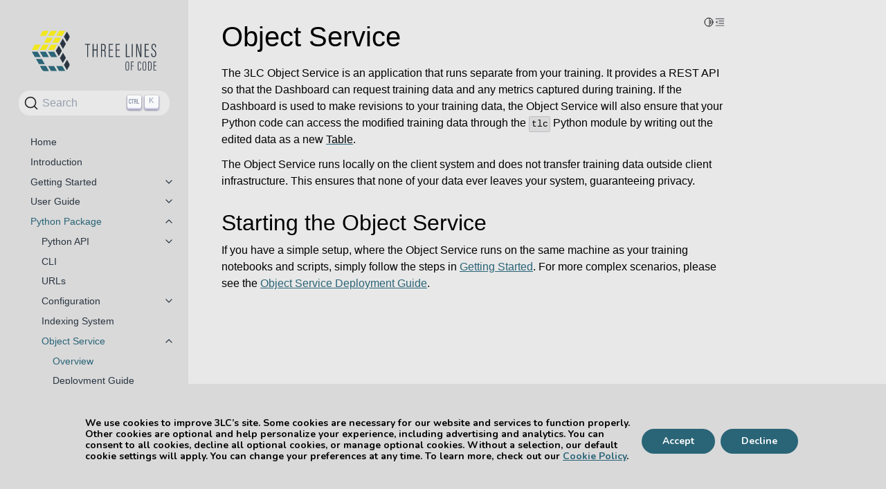

--- FILE ---
content_type: text/html; charset=utf-8
request_url: https://docs.3lc.ai/3lc/latest/python-package/object-service/index.html
body_size: 108038
content:
<!doctype html>
<html class="no-js" lang="en" data-content_root="../../">
  <head><meta charset="utf-8"/>
    <meta name="viewport" content="width=device-width,initial-scale=1"/>
    <meta name="color-scheme" content="light dark"><meta name="viewport" content="width=device-width, initial-scale=1" />
<link rel="index" title="Index" href="../../genindex.html" /><link rel="next" title="3LC Object Service Deployment Guide" href="object-service-deployment-guide.html" /><link rel="prev" title="Background Indexing System" href="../background-indexing.html" />

    <link rel="shortcut icon" href="../../_static/3lclogo.ico"/><!-- Generated with Sphinx 7.3.7 and Furo 2023.09.10 -->
        <title>Object Service - 3LC Docs</title>
      <link rel="stylesheet" type="text/css" href="../../_static/pygments.css?v=a746c00c" />
    <link rel="stylesheet" type="text/css" href="../../_static/styles/furo.css?v=135e06be" />
    <link rel="stylesheet" type="text/css" href="../../_static/sphinx-codeautolink.css" />
    <link rel="stylesheet" type="text/css" href="../../_static/copybutton.css?v=76b2166b" />
    <link rel="stylesheet" type="text/css" href="../../_static/tabs.css?v=4c969af8" />
    <link rel="stylesheet" type="text/css" href="../../_static/togglebutton.css?v=13237357" />
    <link rel="stylesheet" type="text/css" href="../../_static/sphinx-design.min.css?v=95c83b7e" />
    <link rel="stylesheet" type="text/css" href="../../_static/sphinxcontrib-images/LightBox2/lightbox2/dist/css/lightbox.css?v=5c84f910" />
    <link rel="stylesheet" type="text/css" href="../../_static/styles/furo-extensions.css?v=36a5483c" />
    <link rel="stylesheet" type="text/css" href="../../_static/docsearch.css?v=0bd54598" />
    <link rel="stylesheet" type="text/css" href="../../_static/custom.css?v=9ecb3eb0" />
    <link rel="stylesheet" type="text/css" href="../../_static/furo-docsearch-custom.css?v=6e656d80" />
    
    


<style>
  body {
    --color-code-background: #f8f8f8;
  --color-code-foreground: black;
  --color-background-primary: var(--tlc-light-bone);
  --color-sidebar-background: var(--tlc-bone);
  --color-sidebar-caption-text: var(--tlc-gunmetal);
  --color-sidebar-search-background: var(--tlc-light-bone);
  --color-sidebar-search-text: var(--tlc-gunmetal);
  --color-sidebar-search-border: transparent;
  --color-sidebar-link-text--top-level: var(--tlc-gunmetal);
  --color-sidebar-link-text: var(--tlc-gunmetal);
  --color-sidebar-selected-text: var(--tlc-neptune);
  --color-sidebar-item-background--hover: var(--tlc-light-selected);
  --color-sidebar-item-expander-background--hover: var(--tlc-light-selected);
  --color-sidebar-code-background: var(--tlc-light-bone);
  --color-sidebar-code-border: var(--tlc-light-bone);
  --color-problematic: var(--tlc-neptune);
  --color-link: var(--tlc-neptune);
  --color-link-underline: var(--tlc-neptune);
  --color-toc-item-text--active: var(--tlc-neptune);
  --sd-color-card-border-hover: var(--tlc-yuzu);
  --sd-color-card-background: var(--tlc-bone);
  --color-table-header-background: var(--tlc-bone);
  --color-table-border: var(--tlc-gunmetal);
  --tlc-code-cell-background-color: var(--tlc-bone);
  --tlc-code-cell-border-color: var(--tlc-light-selected);
  --tlc-code-cell-text-color: var(--tlc-gunmetal);
  --color-tippy-background: var(--tlc-bone);
  --color-tippy-text: var(--tlc-gunmetal);
  --color-highlight-on-target: none;
  
  }
  @media not print {
    body[data-theme="dark"] {
      --color-code-background: #202020;
  --color-code-foreground: #d0d0d0;
  --color-background-primary: var(--tlc-darkest-gunmetal);
  --color-sidebar-background: var(--tlc-dark-gunmetal);
  --color-sidebar-caption-text: var(--tlc-pearl);
  --color-sidebar-search-background: var(--tlc-darkest-gunmetal);
  --color-sidebar-search-text: var(--tlc-pearl);
  --color-sidebar-search-border: transparent;
  --color-sidebar-link-text--top-level: var(--tlc-pearl);
  --color-sidebar-link-text: var(--tlc-pearl);
  --color-sidebar-selected-text: var(--tlc-yuzu);
  --color-sidebar-item-background--hover: var(--tlc-dark-selected);
  --color-sidebar-item-expander-background--hover: var(--tlc-dark-selected);
  --color-sidebar-code-background: var(--tlc-gunmetal);
  --color-sidebar-code-border: var(--tlc-gunmetal);
  --color-problematic: var(--tlc-zest);
  --color-link: var(--tlc-yuzu);
  --color-link-underline: var(--tlc-yuzu);
  --color-toc-item-text--active: var(--tlc-yuzu);
  --sd-color-card-border-hover: var(--tlc-yuzu);
  --sd-color-card-background: var(--tlc-dark-gunmetal);
  --color-table-header-background: var(--tlc-gunmetal);
  --color-table-border: var(--tlc-lightgray);
  --tlc-code-cell-background-color: var(--tlc-dark-gunmetal);
  --tlc-code-cell-border-color: var(--tlc-lightgray);
  --tlc-code-cell-text-color: var(--tlc-pearl);
  --color-tippy-background: var(--tlc-dark-gunmetal);
  --color-tippy-text: var(--tlc-pearl);
  --color-highlight-on-target: none;
  
    }
    @media (prefers-color-scheme: dark) {
      body:not([data-theme="light"]) {
        --color-code-background: #202020;
  --color-code-foreground: #d0d0d0;
  --color-background-primary: var(--tlc-darkest-gunmetal);
  --color-sidebar-background: var(--tlc-dark-gunmetal);
  --color-sidebar-caption-text: var(--tlc-pearl);
  --color-sidebar-search-background: var(--tlc-darkest-gunmetal);
  --color-sidebar-search-text: var(--tlc-pearl);
  --color-sidebar-search-border: transparent;
  --color-sidebar-link-text--top-level: var(--tlc-pearl);
  --color-sidebar-link-text: var(--tlc-pearl);
  --color-sidebar-selected-text: var(--tlc-yuzu);
  --color-sidebar-item-background--hover: var(--tlc-dark-selected);
  --color-sidebar-item-expander-background--hover: var(--tlc-dark-selected);
  --color-sidebar-code-background: var(--tlc-gunmetal);
  --color-sidebar-code-border: var(--tlc-gunmetal);
  --color-problematic: var(--tlc-zest);
  --color-link: var(--tlc-yuzu);
  --color-link-underline: var(--tlc-yuzu);
  --color-toc-item-text--active: var(--tlc-yuzu);
  --sd-color-card-border-hover: var(--tlc-yuzu);
  --sd-color-card-background: var(--tlc-dark-gunmetal);
  --color-table-header-background: var(--tlc-gunmetal);
  --color-table-border: var(--tlc-lightgray);
  --tlc-code-cell-background-color: var(--tlc-dark-gunmetal);
  --tlc-code-cell-border-color: var(--tlc-lightgray);
  --tlc-code-cell-text-color: var(--tlc-pearl);
  --color-tippy-background: var(--tlc-dark-gunmetal);
  --color-tippy-text: var(--tlc-pearl);
  --color-highlight-on-target: none;
  
      }
    }
  }
</style>

<!-- Add any additional CSS for your cookie banner here -->
</head>
  <body>
    

    <script>
      document.body.dataset.theme = localStorage.getItem("theme") || "auto";
    </script>
    

<svg xmlns="http://www.w3.org/2000/svg" style="display: none;">
  <symbol id="svg-toc" viewBox="0 0 24 24">
    <title>Contents</title>
    <svg stroke="currentColor" fill="currentColor" stroke-width="0" viewBox="0 0 1024 1024">
      <path d="M408 442h480c4.4 0 8-3.6 8-8v-56c0-4.4-3.6-8-8-8H408c-4.4 0-8 3.6-8 8v56c0 4.4 3.6 8 8 8zm-8 204c0 4.4 3.6 8 8 8h480c4.4 0 8-3.6 8-8v-56c0-4.4-3.6-8-8-8H408c-4.4 0-8 3.6-8 8v56zm504-486H120c-4.4 0-8 3.6-8 8v56c0 4.4 3.6 8 8 8h784c4.4 0 8-3.6 8-8v-56c0-4.4-3.6-8-8-8zm0 632H120c-4.4 0-8 3.6-8 8v56c0 4.4 3.6 8 8 8h784c4.4 0 8-3.6 8-8v-56c0-4.4-3.6-8-8-8zM115.4 518.9L271.7 642c5.8 4.6 14.4.5 14.4-6.9V388.9c0-7.4-8.5-11.5-14.4-6.9L115.4 505.1a8.74 8.74 0 0 0 0 13.8z"/>
    </svg>
  </symbol>
  <symbol id="svg-menu" viewBox="0 0 24 24">
    <title>Menu</title>
    <svg xmlns="http://www.w3.org/2000/svg" viewBox="0 0 24 24" fill="none" stroke="currentColor"
      stroke-width="2" stroke-linecap="round" stroke-linejoin="round" class="feather-menu">
      <line x1="3" y1="12" x2="21" y2="12"></line>
      <line x1="3" y1="6" x2="21" y2="6"></line>
      <line x1="3" y1="18" x2="21" y2="18"></line>
    </svg>
  </symbol>
  <symbol id="svg-arrow-right" viewBox="0 0 24 24">
    <title>Expand</title>
    <svg xmlns="http://www.w3.org/2000/svg" viewBox="0 0 24 24" fill="none" stroke="currentColor"
      stroke-width="2" stroke-linecap="round" stroke-linejoin="round" class="feather-chevron-right">
      <polyline points="9 18 15 12 9 6"></polyline>
    </svg>
  </symbol>
  <symbol id="svg-sun" viewBox="0 0 24 24">
    <title>Light mode</title>
    <svg xmlns="http://www.w3.org/2000/svg" viewBox="0 0 24 24" fill="none" stroke="currentColor"
      stroke-width="1.5" stroke-linecap="round" stroke-linejoin="round" class="feather-sun">
      <circle cx="12" cy="12" r="5"></circle>
      <line x1="12" y1="1" x2="12" y2="3"></line>
      <line x1="12" y1="21" x2="12" y2="23"></line>
      <line x1="4.22" y1="4.22" x2="5.64" y2="5.64"></line>
      <line x1="18.36" y1="18.36" x2="19.78" y2="19.78"></line>
      <line x1="1" y1="12" x2="3" y2="12"></line>
      <line x1="21" y1="12" x2="23" y2="12"></line>
      <line x1="4.22" y1="19.78" x2="5.64" y2="18.36"></line>
      <line x1="18.36" y1="5.64" x2="19.78" y2="4.22"></line>
    </svg>
  </symbol>
  <symbol id="svg-moon" viewBox="0 0 24 24">
    <title>Dark mode</title>
    <svg xmlns="http://www.w3.org/2000/svg" viewBox="0 0 24 24" fill="none" stroke="currentColor"
      stroke-width="1.5" stroke-linecap="round" stroke-linejoin="round" class="icon-tabler-moon">
      <path stroke="none" d="M0 0h24v24H0z" fill="none" />
      <path d="M12 3c.132 0 .263 0 .393 0a7.5 7.5 0 0 0 7.92 12.446a9 9 0 1 1 -8.313 -12.454z" />
    </svg>
  </symbol>
  <symbol id="svg-sun-half" viewBox="0 0 24 24">
    <title>Auto light/dark mode</title>
    <svg xmlns="http://www.w3.org/2000/svg" viewBox="0 0 24 24" fill="none" stroke="currentColor"
      stroke-width="1.5" stroke-linecap="round" stroke-linejoin="round" class="icon-tabler-shadow">
      <path stroke="none" d="M0 0h24v24H0z" fill="none"/>
      <circle cx="12" cy="12" r="9" />
      <path d="M13 12h5" />
      <path d="M13 15h4" />
      <path d="M13 18h1" />
      <path d="M13 9h4" />
      <path d="M13 6h1" />
    </svg>
  </symbol>
</svg>

<input type="checkbox" class="sidebar-toggle" name="__navigation" id="__navigation">
<input type="checkbox" class="sidebar-toggle" name="__toc" id="__toc">
<label class="overlay sidebar-overlay" for="__navigation">
  <div class="visually-hidden">Hide navigation sidebar</div>
</label>
<label class="overlay toc-overlay" for="__toc">
  <div class="visually-hidden">Hide table of contents sidebar</div>
</label>



<div class="page">
  <header class="mobile-header">
    <div class="header-left">
      <label class="nav-overlay-icon" for="__navigation">
        <div class="visually-hidden">Toggle site navigation sidebar</div>
        <i class="icon"><svg><use href="#svg-menu"></use></svg></i>
      </label>
    </div>
    <div class="header-center">
      <a href="../../index.html"><div class="brand">3LC Docs</div></a>
    </div>
    <div class="header-right">
      <div class="theme-toggle-container theme-toggle-header">
        <button class="theme-toggle">
          <div class="visually-hidden">Toggle Light / Dark / Auto color theme</div>
          <svg class="theme-icon-when-auto"><use href="#svg-sun-half"></use></svg>
          <svg class="theme-icon-when-dark"><use href="#svg-moon"></use></svg>
          <svg class="theme-icon-when-light"><use href="#svg-sun"></use></svg>
        </button>
      </div>
      <label class="toc-overlay-icon toc-header-icon" for="__toc">
        <div class="visually-hidden">Toggle table of contents sidebar</div>
        <i class="icon"><svg><use href="#svg-toc"></use></svg></i>
      </label>
    </div>
  </header>
  <aside class="sidebar-drawer">
    <div class="sidebar-container">
      
      <div class="sidebar-sticky"><a class="sidebar-brand" href="../../index.html">
  
  <div class="sidebar-logo-container">
    <img class="sidebar-logo only-light" src="../../_static/3LC-RegularLght.svg" alt="Light Logo"/>
    <img class="sidebar-logo only-dark" src="../../_static/3LC-RegularDrk.svg" alt="Dark Logo"/>
  </div>
  
  
</a><div id="docsearch"></div><div class="sidebar-scroll"><div class="sidebar-tree">
  <ul class="current">
<li class="toctree-l1"><a class="reference internal" href="../../index.html">Home</a></li>
<li class="toctree-l1"><a class="reference internal" href="../../introduction.html">Introduction</a></li>
<li class="toctree-l1 has-children"><a class="reference internal" href="../../getting-started/index.html">Getting Started</a><input class="toctree-checkbox" id="toctree-checkbox-1" name="toctree-checkbox-1" role="switch" type="checkbox"/><label for="toctree-checkbox-1"><div class="visually-hidden">Toggle navigation of Getting Started</div><i class="icon"><svg><use href="#svg-arrow-right"></use></svg></i></label><ul>
<li class="toctree-l2"><a class="reference internal" href="../../getting-started/index.html">Installation, Configuration and Deployment</a></li>
<li class="toctree-l2"><a class="reference internal" href="../../getting-started/components.html">Components and Data Privacy</a></li>
<li class="toctree-l2 has-children"><a class="reference internal" href="../../getting-started/deployment-options/index.html">Deployment Options</a><input class="toctree-checkbox" id="toctree-checkbox-2" name="toctree-checkbox-2" role="switch" type="checkbox"/><label for="toctree-checkbox-2"><div class="visually-hidden">Toggle navigation of Deployment Options</div><i class="icon"><svg><use href="#svg-arrow-right"></use></svg></i></label><ul>
<li class="toctree-l3"><a class="reference internal" href="../../getting-started/deployment-options/index.html">Overview</a></li>
<li class="toctree-l3 has-children"><a class="reference internal" href="../../getting-started/deployment-options/default/index.html">Default</a><input class="toctree-checkbox" id="toctree-checkbox-3" name="toctree-checkbox-3" role="switch" type="checkbox"/><label for="toctree-checkbox-3"><div class="visually-hidden">Toggle navigation of Default</div><i class="icon"><svg><use href="#svg-arrow-right"></use></svg></i></label><ul>
<li class="toctree-l4"><a class="reference internal" href="../../getting-started/deployment-options/default/index.html">Overview</a></li>
<li class="toctree-l4"><a class="reference internal" href="../../getting-started/deployment-options/default/account.html">Account and Workspaces</a></li>
<li class="toctree-l4"><a class="reference internal" href="../../getting-started/deployment-options/default/api-key.html">API Key</a></li>
</ul>
</li>
<li class="toctree-l3 has-children"><a class="reference internal" href="../../getting-started/deployment-options/enterprise-on-prem/index.html">Enterprise On-Prem</a><input class="toctree-checkbox" id="toctree-checkbox-4" name="toctree-checkbox-4" role="switch" type="checkbox"/><label for="toctree-checkbox-4"><div class="visually-hidden">Toggle navigation of Enterprise On-Prem</div><i class="icon"><svg><use href="#svg-arrow-right"></use></svg></i></label><ul>
<li class="toctree-l4"><a class="reference internal" href="../../getting-started/deployment-options/enterprise-on-prem/index.html">Overview</a></li>
<li class="toctree-l4"><a class="reference internal" href="../../getting-started/deployment-options/enterprise-on-prem/licensing.html">License Key</a></li>
<li class="toctree-l4"><a class="reference internal" href="../../getting-started/deployment-options/enterprise-on-prem/secure-communication.html">Secure Communication</a></li>
</ul>
</li>
</ul>
</li>
<li class="toctree-l2 has-children"><a class="reference internal" href="../../getting-started/deployment-examples/index.html">Deployment Examples</a><input class="toctree-checkbox" id="toctree-checkbox-5" name="toctree-checkbox-5" role="switch" type="checkbox"/><label for="toctree-checkbox-5"><div class="visually-hidden">Toggle navigation of Deployment Examples</div><i class="icon"><svg><use href="#svg-arrow-right"></use></svg></i></label><ul>
<li class="toctree-l3"><a class="reference internal" href="../../getting-started/deployment-examples/remote-training-local-service-s3.html">Remote training with data on S3</a></li>
<li class="toctree-l3"><a class="reference internal" href="../../getting-started/deployment-examples/3lc-with-docker-and-kubernetes.html">3LC with Docker and Kubernetes</a></li>
</ul>
</li>
<li class="toctree-l2"><a class="reference internal" href="../../getting-started/remote-environments.html">Remote Environments</a></li>
</ul>
</li>
<li class="toctree-l1 has-children"><a class="reference internal" href="../../user-guide/index.html">User Guide</a><input class="toctree-checkbox" id="toctree-checkbox-6" name="toctree-checkbox-6" role="switch" type="checkbox"/><label for="toctree-checkbox-6"><div class="visually-hidden">Toggle navigation of User Guide</div><i class="icon"><svg><use href="#svg-arrow-right"></use></svg></i></label><ul>
<li class="toctree-l2"><a class="reference internal" href="../../user-guide/index.html">Overview</a></li>
<li class="toctree-l2"><a class="reference internal" href="../../user-guide/project-layout.html">Project Layout</a></li>
<li class="toctree-l2 has-children"><a class="reference internal" href="../../user-guide/tables/index.html">Tables</a><input class="toctree-checkbox" id="toctree-checkbox-7" name="toctree-checkbox-7" role="switch" type="checkbox"/><label for="toctree-checkbox-7"><div class="visually-hidden">Toggle navigation of Tables</div><i class="icon"><svg><use href="#svg-arrow-right"></use></svg></i></label><ul>
<li class="toctree-l3"><a class="reference internal" href="../../user-guide/tables/index.html">Overview</a></li>
<li class="toctree-l3"><a class="reference internal" href="../../user-guide/tables/import.html">Import</a></li>
<li class="toctree-l3"><a class="reference internal" href="../../user-guide/tables/schema.html">Schema</a></li>
<li class="toctree-l3"><a class="reference internal" href="../../user-guide/tables/rows-and-samples.html">Rows and Samples</a></li>
<li class="toctree-l3"><a class="reference internal" href="../../user-guide/tables/revisions.html">Revisions</a></li>
<li class="toctree-l3"><a class="reference internal" href="../../user-guide/tables/bulk-data.html">Bulk Data</a></li>
<li class="toctree-l3"><a class="reference internal" href="../../user-guide/tables/map-functions.html">Map Functions</a></li>
<li class="toctree-l3"><a class="reference internal" href="../../user-guide/tables/row-cache.html">Row Cache</a></li>
<li class="toctree-l3"><a class="reference internal" href="../../user-guide/tables/export.html">Export</a></li>
</ul>
</li>
<li class="toctree-l2 has-children"><a class="reference internal" href="../../user-guide/runs/index.html">Runs</a><input class="toctree-checkbox" id="toctree-checkbox-8" name="toctree-checkbox-8" role="switch" type="checkbox"/><label for="toctree-checkbox-8"><div class="visually-hidden">Toggle navigation of Runs</div><i class="icon"><svg><use href="#svg-arrow-right"></use></svg></i></label><ul>
<li class="toctree-l3"><a class="reference internal" href="../../user-guide/runs/index.html">Overview</a></li>
<li class="toctree-l3"><a class="reference internal" href="../../user-guide/runs/creating-runs.html">Creating Runs</a></li>
<li class="toctree-l3"><a class="reference internal" href="../../user-guide/runs/collecting-metrics.html">Collecting Metrics</a></li>
<li class="toctree-l3"><a class="reference internal" href="../../user-guide/runs/combining-data-and-models.html">Combining Data and Models</a></li>
<li class="toctree-l3"><a class="reference internal" href="../../user-guide/runs/hyperparameters.html">Hyperparameters</a></li>
</ul>
</li>
<li class="toctree-l2 has-children"><a class="reference internal" href="../../user-guide/column-types/index.html">Column Types</a><input class="toctree-checkbox" id="toctree-checkbox-9" name="toctree-checkbox-9" role="switch" type="checkbox"/><label for="toctree-checkbox-9"><div class="visually-hidden">Toggle navigation of Column Types</div><i class="icon"><svg><use href="#svg-arrow-right"></use></svg></i></label><ul>
<li class="toctree-l3"><a class="reference internal" href="../../user-guide/column-types/index.html">Overview</a></li>
<li class="toctree-l3 has-children"><a class="reference internal" href="../../user-guide/column-types/tabular/index.html">Tabular</a><input class="toctree-checkbox" id="toctree-checkbox-10" name="toctree-checkbox-10" role="switch" type="checkbox"/><label for="toctree-checkbox-10"><div class="visually-hidden">Toggle navigation of Tabular</div><i class="icon"><svg><use href="#svg-arrow-right"></use></svg></i></label><ul>
<li class="toctree-l4"><a class="reference internal" href="../../user-guide/column-types/tabular/index.html">Overview</a></li>
<li class="toctree-l4"><a class="reference internal" href="../../user-guide/column-types/tabular/categorical.html">Categorical</a></li>
</ul>
</li>
<li class="toctree-l3 has-children"><a class="reference internal" href="../../user-guide/column-types/computer-vision/index.html">Computer Vision</a><input class="toctree-checkbox" id="toctree-checkbox-11" name="toctree-checkbox-11" role="switch" type="checkbox"/><label for="toctree-checkbox-11"><div class="visually-hidden">Toggle navigation of Computer Vision</div><i class="icon"><svg><use href="#svg-arrow-right"></use></svg></i></label><ul>
<li class="toctree-l4"><a class="reference internal" href="../../user-guide/column-types/computer-vision/index.html">Overview</a></li>
<li class="toctree-l4"><a class="reference internal" href="../../user-guide/column-types/computer-vision/image.html">Images</a></li>
<li class="toctree-l4"><a class="reference internal" href="../../user-guide/column-types/computer-vision/bounding-boxes.html">Bounding Boxes</a></li>
<li class="toctree-l4"><a class="reference internal" href="../../user-guide/column-types/computer-vision/obbs.html">Oriented Bounding Boxes (OBBs)</a></li>
<li class="toctree-l4"><a class="reference internal" href="../../user-guide/column-types/computer-vision/keypoints.html">Keypoints and Pose Estimation</a></li>
<li class="toctree-l4"><a class="reference internal" href="../../user-guide/column-types/computer-vision/instance-segmentation.html">Instance Segmentation</a></li>
<li class="toctree-l4"><a class="reference internal" href="../../user-guide/column-types/computer-vision/semantic-segmentation.html">Semantic Segmentation</a></li>
</ul>
</li>
<li class="toctree-l3"><a class="reference internal" href="../../user-guide/column-types/embeddings.html">Embeddings</a></li>
<li class="toctree-l3"><a class="reference internal" href="../../user-guide/column-types/weight.html">Sample Weights</a></li>
<li class="toctree-l3"><a class="reference internal" href="../../user-guide/column-types/dashboard.html">Dashboard</a></li>
</ul>
</li>
<li class="toctree-l2"><a class="reference internal" href="../../user-guide/sharing.html">Sharing</a></li>
</ul>
</li>
<li class="toctree-l1 current has-children"><a class="reference internal" href="../index.html">Python Package</a><input checked="" class="toctree-checkbox" id="toctree-checkbox-12" name="toctree-checkbox-12" role="switch" type="checkbox"/><label for="toctree-checkbox-12"><div class="visually-hidden">Toggle navigation of Python Package</div><i class="icon"><svg><use href="#svg-arrow-right"></use></svg></i></label><ul class="current">
<li class="toctree-l2 has-children"><a class="reference internal" href="../apidocs/index.html">Python API</a><input class="toctree-checkbox" id="toctree-checkbox-13" name="toctree-checkbox-13" role="switch" type="checkbox"/><label for="toctree-checkbox-13"><div class="visually-hidden">Toggle navigation of Python API</div><i class="icon"><svg><use href="#svg-arrow-right"></use></svg></i></label><ul>
<li class="toctree-l3 has-children"><a class="reference internal" href="../apidocs/tlc/tlc.html"><code class="xref py py-mod docutils literal notranslate"><span class="pre">tlc</span></code></a><input class="toctree-checkbox" id="toctree-checkbox-14" name="toctree-checkbox-14" role="switch" type="checkbox"/><label for="toctree-checkbox-14"><div class="visually-hidden">Toggle navigation of tlc</div><i class="icon"><svg><use href="#svg-arrow-right"></use></svg></i></label><ul>
<li class="toctree-l4 has-children"><a class="reference internal" href="../apidocs/tlc/tlc.client.html">client</a><input class="toctree-checkbox" id="toctree-checkbox-15" name="toctree-checkbox-15" role="switch" type="checkbox"/><label for="toctree-checkbox-15"><div class="visually-hidden">Toggle navigation of client</div><i class="icon"><svg><use href="#svg-arrow-right"></use></svg></i></label><ul>
<li class="toctree-l5"><a class="reference internal" href="../apidocs/tlc/tlc.client.bulk_data_url_utils.html">bulk_data_url_utils</a></li>
<li class="toctree-l5"><a class="reference internal" href="../apidocs/tlc/tlc.client.data_format.html">data_format</a></li>
<li class="toctree-l5"><a class="reference internal" href="../apidocs/tlc/tlc.client.helpers.html">helpers</a></li>
<li class="toctree-l5"><a class="reference internal" href="../apidocs/tlc/tlc.client.log.html">log</a></li>
<li class="toctree-l5 has-children"><a class="reference internal" href="../apidocs/tlc/tlc.client.operations.html">operations</a><input class="toctree-checkbox" id="toctree-checkbox-16" name="toctree-checkbox-16" role="switch" type="checkbox"/><label for="toctree-checkbox-16"><div class="visually-hidden">Toggle navigation of operations</div><i class="icon"><svg><use href="#svg-arrow-right"></use></svg></i></label><ul>
<li class="toctree-l6"><a class="reference internal" href="../apidocs/tlc/tlc.client.operations.table_operations.html">table_operations</a></li>
</ul>
</li>
<li class="toctree-l5 has-children"><a class="reference internal" href="../apidocs/tlc/tlc.client.reduce.html">reduce</a><input class="toctree-checkbox" id="toctree-checkbox-17" name="toctree-checkbox-17" role="switch" type="checkbox"/><label for="toctree-checkbox-17"><div class="visually-hidden">Toggle navigation of reduce</div><i class="icon"><svg><use href="#svg-arrow-right"></use></svg></i></label><ul>
<li class="toctree-l6"><a class="reference internal" href="../apidocs/tlc/tlc.client.reduce.pacmap.html">pacmap</a></li>
<li class="toctree-l6"><a class="reference internal" href="../apidocs/tlc/tlc.client.reduce.reduce.html">reduce</a></li>
<li class="toctree-l6"><a class="reference internal" href="../apidocs/tlc/tlc.client.reduce.reduction_method.html">reduction_method</a></li>
<li class="toctree-l6"><a class="reference internal" href="../apidocs/tlc/tlc.client.reduce.umap.html">umap</a></li>
</ul>
</li>
<li class="toctree-l5"><a class="reference internal" href="../apidocs/tlc/tlc.client.sample_type.html">sample_type</a></li>
<li class="toctree-l5 has-children"><a class="reference internal" href="../apidocs/tlc/tlc.client.torch.html">torch</a><input class="toctree-checkbox" id="toctree-checkbox-18" name="toctree-checkbox-18" role="switch" type="checkbox"/><label for="toctree-checkbox-18"><div class="visually-hidden">Toggle navigation of torch</div><i class="icon"><svg><use href="#svg-arrow-right"></use></svg></i></label><ul>
<li class="toctree-l6 has-children"><a class="reference internal" href="../apidocs/tlc/tlc.client.torch.metrics.html">metrics</a><input class="toctree-checkbox" id="toctree-checkbox-19" name="toctree-checkbox-19" role="switch" type="checkbox"/><label for="toctree-checkbox-19"><div class="visually-hidden">Toggle navigation of metrics</div><i class="icon"><svg><use href="#svg-arrow-right"></use></svg></i></label><ul>
<li class="toctree-l7"><a class="reference internal" href="../apidocs/tlc/tlc.client.torch.metrics.collect.html">collect</a></li>
<li class="toctree-l7 has-children"><a class="reference internal" href="../apidocs/tlc/tlc.client.torch.metrics.metrics_aggregators.html">metrics_aggregators</a><input class="toctree-checkbox" id="toctree-checkbox-20" name="toctree-checkbox-20" role="switch" type="checkbox"/><label for="toctree-checkbox-20"><div class="visually-hidden">Toggle navigation of metrics_aggregators</div><i class="icon"><svg><use href="#svg-arrow-right"></use></svg></i></label><ul>
<li class="toctree-l8"><a class="reference internal" href="../apidocs/tlc/tlc.client.torch.metrics.metrics_aggregators.aggregator.html">aggregator</a></li>
<li class="toctree-l8"><a class="reference internal" href="../apidocs/tlc/tlc.client.torch.metrics.metrics_aggregators.mean_aggregator.html">mean_aggregator</a></li>
</ul>
</li>
<li class="toctree-l7 has-children"><a class="reference internal" href="../apidocs/tlc/tlc.client.torch.metrics.metrics_collectors.html">metrics_collectors</a><input class="toctree-checkbox" id="toctree-checkbox-21" name="toctree-checkbox-21" role="switch" type="checkbox"/><label for="toctree-checkbox-21"><div class="visually-hidden">Toggle navigation of metrics_collectors</div><i class="icon"><svg><use href="#svg-arrow-right"></use></svg></i></label><ul>
<li class="toctree-l8"><a class="reference internal" href="../apidocs/tlc/tlc.client.torch.metrics.metrics_collectors.bounding_box_metrics_collector.html">bounding_box_metrics_collector</a></li>
<li class="toctree-l8"><a class="reference internal" href="../apidocs/tlc/tlc.client.torch.metrics.metrics_collectors.classification_metrics_collector.html">classification_metrics_collector</a></li>
<li class="toctree-l8"><a class="reference internal" href="../apidocs/tlc/tlc.client.torch.metrics.metrics_collectors.embeddings_metrics_collector.html">embeddings_metrics_collector</a></li>
<li class="toctree-l8"><a class="reference internal" href="../apidocs/tlc/tlc.client.torch.metrics.metrics_collectors.functional_metrics_collector.html">functional_metrics_collector</a></li>
<li class="toctree-l8"><a class="reference internal" href="../apidocs/tlc/tlc.client.torch.metrics.metrics_collectors.metrics_collector_base.html">metrics_collector_base</a></li>
<li class="toctree-l8"><a class="reference internal" href="../apidocs/tlc/tlc.client.torch.metrics.metrics_collectors.segmentation_metrics_collector.html">segmentation_metrics_collector</a></li>
</ul>
</li>
<li class="toctree-l7"><a class="reference internal" href="../apidocs/tlc/tlc.client.torch.metrics.predictor.html">predictor</a></li>
</ul>
</li>
</ul>
</li>
</ul>
</li>
<li class="toctree-l4 has-children"><a class="reference internal" href="../apidocs/tlc/tlc.core.html">core</a><input class="toctree-checkbox" id="toctree-checkbox-22" name="toctree-checkbox-22" role="switch" type="checkbox"/><label for="toctree-checkbox-22"><div class="visually-hidden">Toggle navigation of core</div><i class="icon"><svg><use href="#svg-arrow-right"></use></svg></i></label><ul>
<li class="toctree-l5 has-children"><a class="reference internal" href="../apidocs/tlc/tlc.core.builtins.html">builtins</a><input class="toctree-checkbox" id="toctree-checkbox-23" name="toctree-checkbox-23" role="switch" type="checkbox"/><label for="toctree-checkbox-23"><div class="visually-hidden">Toggle navigation of builtins</div><i class="icon"><svg><use href="#svg-arrow-right"></use></svg></i></label><ul>
<li class="toctree-l6 has-children"><a class="reference internal" href="../apidocs/tlc/tlc.core.builtins.constants.html">constants</a><input class="toctree-checkbox" id="toctree-checkbox-24" name="toctree-checkbox-24" role="switch" type="checkbox"/><label for="toctree-checkbox-24"><div class="visually-hidden">Toggle navigation of constants</div><i class="icon"><svg><use href="#svg-arrow-right"></use></svg></i></label><ul>
<li class="toctree-l7"><a class="reference internal" href="../apidocs/tlc/tlc.core.builtins.constants.bool_roles.html">bool_roles</a></li>
<li class="toctree-l7"><a class="reference internal" href="../apidocs/tlc/tlc.core.builtins.constants.column_names.html">column_names</a></li>
<li class="toctree-l7"><a class="reference internal" href="../apidocs/tlc/tlc.core.builtins.constants.composite_roles.html">composite_roles</a></li>
<li class="toctree-l7"><a class="reference internal" href="../apidocs/tlc/tlc.core.builtins.constants.defaults.html">defaults</a></li>
<li class="toctree-l7"><a class="reference internal" href="../apidocs/tlc/tlc.core.builtins.constants.display_importances.html">display_importances</a></li>
<li class="toctree-l7"><a class="reference internal" href="../apidocs/tlc/tlc.core.builtins.constants.number_roles.html">number_roles</a></li>
<li class="toctree-l7"><a class="reference internal" href="../apidocs/tlc/tlc.core.builtins.constants.reshape_strategies.html">reshape_strategies</a></li>
<li class="toctree-l7"><a class="reference internal" href="../apidocs/tlc/tlc.core.builtins.constants.schema_fields.html">schema_fields</a></li>
<li class="toctree-l7"><a class="reference internal" href="../apidocs/tlc/tlc.core.builtins.constants.string_roles.html">string_roles</a></li>
<li class="toctree-l7"><a class="reference internal" href="../apidocs/tlc/tlc.core.builtins.constants.units.html">units</a></li>
<li class="toctree-l7"><a class="reference internal" href="../apidocs/tlc/tlc.core.builtins.constants.values.html">values</a></li>
<li class="toctree-l7"><a class="reference internal" href="../apidocs/tlc/tlc.core.builtins.constants.widgets.html">widgets</a></li>
</ul>
</li>
<li class="toctree-l6 has-children"><a class="reference internal" href="../apidocs/tlc/tlc.core.builtins.schemas.html">schemas</a><input class="toctree-checkbox" id="toctree-checkbox-25" name="toctree-checkbox-25" role="switch" type="checkbox"/><label for="toctree-checkbox-25"><div class="visually-hidden">Toggle navigation of schemas</div><i class="icon"><svg><use href="#svg-arrow-right"></use></svg></i></label><ul>
<li class="toctree-l7"><a class="reference internal" href="../apidocs/tlc/tlc.core.builtins.schemas.bounding_box_list_schema.html">bounding_box_list_schema</a></li>
<li class="toctree-l7"><a class="reference internal" href="../apidocs/tlc/tlc.core.builtins.schemas.geometries.html">geometries</a></li>
<li class="toctree-l7"><a class="reference internal" href="../apidocs/tlc/tlc.core.builtins.schemas.rgb_image_schema.html">rgb_image_schema</a></li>
<li class="toctree-l7"><a class="reference internal" href="../apidocs/tlc/tlc.core.builtins.schemas.row_count_schema.html">row_count_schema</a></li>
<li class="toctree-l7"><a class="reference internal" href="../apidocs/tlc/tlc.core.builtins.schemas.schemas.html">schemas</a></li>
<li class="toctree-l7"><a class="reference internal" href="../apidocs/tlc/tlc.core.builtins.schemas.segmentation_schema.html">segmentation_schema</a></li>
<li class="toctree-l7"><a class="reference internal" href="../apidocs/tlc/tlc.core.builtins.schemas.top_n_prediction_schema.html">top_n_prediction_schema</a></li>
<li class="toctree-l7"><a class="reference internal" href="../apidocs/tlc/tlc.core.builtins.schemas.voxelset_schema.html">voxelset_schema</a></li>
</ul>
</li>
<li class="toctree-l6 has-children"><a class="reference internal" href="../apidocs/tlc/tlc.core.builtins.types.html">types</a><input class="toctree-checkbox" id="toctree-checkbox-26" name="toctree-checkbox-26" role="switch" type="checkbox"/><label for="toctree-checkbox-26"><div class="visually-hidden">Toggle navigation of types</div><i class="icon"><svg><use href="#svg-arrow-right"></use></svg></i></label><ul>
<li class="toctree-l7"><a class="reference internal" href="../apidocs/tlc/tlc.core.builtins.types.bb_crop_interface.html">bb_crop_interface</a></li>
<li class="toctree-l7"><a class="reference internal" href="../apidocs/tlc/tlc.core.builtins.types.bounding_box.html">bounding_box</a></li>
<li class="toctree-l7"><a class="reference internal" href="../apidocs/tlc/tlc.core.builtins.types.segmentation_helper.html">segmentation_helper</a></li>
</ul>
</li>
</ul>
</li>
<li class="toctree-l5 has-children"><a class="reference internal" href="../apidocs/tlc/tlc.core.data_formats.html">data_formats</a><input class="toctree-checkbox" id="toctree-checkbox-27" name="toctree-checkbox-27" role="switch" type="checkbox"/><label for="toctree-checkbox-27"><div class="visually-hidden">Toggle navigation of data_formats</div><i class="icon"><svg><use href="#svg-arrow-right"></use></svg></i></label><ul>
<li class="toctree-l6"><a class="reference internal" href="../apidocs/tlc/tlc.core.data_formats.bounding_boxes.html">bounding_boxes</a></li>
<li class="toctree-l6"><a class="reference internal" href="../apidocs/tlc/tlc.core.data_formats.geometries.html">geometries</a></li>
<li class="toctree-l6"><a class="reference internal" href="../apidocs/tlc/tlc.core.data_formats.keypoints.html">keypoints</a></li>
<li class="toctree-l6"><a class="reference internal" href="../apidocs/tlc/tlc.core.data_formats.obb.html">obb</a></li>
<li class="toctree-l6"><a class="reference internal" href="../apidocs/tlc/tlc.core.data_formats.segmentation.html">segmentation</a></li>
</ul>
</li>
<li class="toctree-l5"><a class="reference internal" href="../apidocs/tlc/tlc.core.exceptions.html">exceptions</a></li>
<li class="toctree-l5 has-children"><a class="reference internal" href="../apidocs/tlc/tlc.core.export.html">export</a><input class="toctree-checkbox" id="toctree-checkbox-28" name="toctree-checkbox-28" role="switch" type="checkbox"/><label for="toctree-checkbox-28"><div class="visually-hidden">Toggle navigation of export</div><i class="icon"><svg><use href="#svg-arrow-right"></use></svg></i></label><ul>
<li class="toctree-l6"><a class="reference internal" href="../apidocs/tlc/tlc.core.export.exporter.html">exporter</a></li>
<li class="toctree-l6 has-children"><a class="reference internal" href="../apidocs/tlc/tlc.core.export.exporters.html">exporters</a><input class="toctree-checkbox" id="toctree-checkbox-29" name="toctree-checkbox-29" role="switch" type="checkbox"/><label for="toctree-checkbox-29"><div class="visually-hidden">Toggle navigation of exporters</div><i class="icon"><svg><use href="#svg-arrow-right"></use></svg></i></label><ul>
<li class="toctree-l7"><a class="reference internal" href="../apidocs/tlc/tlc.core.export.exporters.coco.html">coco</a></li>
<li class="toctree-l7"><a class="reference internal" href="../apidocs/tlc/tlc.core.export.exporters.csv.html">csv</a></li>
<li class="toctree-l7"><a class="reference internal" href="../apidocs/tlc/tlc.core.export.exporters.default_json.html">default_json</a></li>
</ul>
</li>
</ul>
</li>
<li class="toctree-l5 has-children"><a class="reference internal" href="../apidocs/tlc/tlc.core.helpers.html">helpers</a><input class="toctree-checkbox" id="toctree-checkbox-30" name="toctree-checkbox-30" role="switch" type="checkbox"/><label for="toctree-checkbox-30"><div class="visually-hidden">Toggle navigation of helpers</div><i class="icon"><svg><use href="#svg-arrow-right"></use></svg></i></label><ul>
<li class="toctree-l6"><a class="reference internal" href="../apidocs/tlc/tlc.core.helpers.bulk_data_helper.html">bulk_data_helper</a></li>
<li class="toctree-l6"><a class="reference internal" href="../apidocs/tlc/tlc.core.helpers.geometry_helper.html">geometry_helper</a></li>
<li class="toctree-l6"><a class="reference internal" href="../apidocs/tlc/tlc.core.helpers.keypoint_helper.html">keypoint_helper</a></li>
<li class="toctree-l6"><a class="reference internal" href="../apidocs/tlc/tlc.core.helpers.segmentation_helper.html">segmentation_helper</a></li>
</ul>
</li>
<li class="toctree-l5"><a class="reference internal" href="../apidocs/tlc/tlc.core.init_global_objects.html">init_global_objects</a></li>
<li class="toctree-l5"><a class="reference internal" href="../apidocs/tlc/tlc.core.json_helper.html">json_helper</a></li>
<li class="toctree-l5"><a class="reference internal" href="../apidocs/tlc/tlc.core.object.html">object</a></li>
<li class="toctree-l5"><a class="reference internal" href="../apidocs/tlc/tlc.core.object_reference.html">object_reference</a></li>
<li class="toctree-l5"><a class="reference internal" href="../apidocs/tlc/tlc.core.object_registry.html">object_registry</a></li>
<li class="toctree-l5"><a class="reference internal" href="../apidocs/tlc/tlc.core.object_type_registry.html">object_type_registry</a></li>
<li class="toctree-l5 has-children"><a class="reference internal" href="../apidocs/tlc/tlc.core.objects.html">objects</a><input class="toctree-checkbox" id="toctree-checkbox-31" name="toctree-checkbox-31" role="switch" type="checkbox"/><label for="toctree-checkbox-31"><div class="visually-hidden">Toggle navigation of objects</div><i class="icon"><svg><use href="#svg-arrow-right"></use></svg></i></label><ul>
<li class="toctree-l6"><a class="reference internal" href="../apidocs/tlc/tlc.core.objects.mutable_object.html">mutable_object</a></li>
<li class="toctree-l6 has-children"><a class="reference internal" href="../apidocs/tlc/tlc.core.objects.mutable_objects.html">mutable_objects</a><input class="toctree-checkbox" id="toctree-checkbox-32" name="toctree-checkbox-32" role="switch" type="checkbox"/><label for="toctree-checkbox-32"><div class="visually-hidden">Toggle navigation of mutable_objects</div><i class="icon"><svg><use href="#svg-arrow-right"></use></svg></i></label><ul>
<li class="toctree-l7"><a class="reference internal" href="../apidocs/tlc/tlc.core.objects.mutable_objects.configuration.html">configuration</a></li>
<li class="toctree-l7"><a class="reference internal" href="../apidocs/tlc/tlc.core.objects.mutable_objects.run.html">run</a></li>
</ul>
</li>
<li class="toctree-l6"><a class="reference internal" href="../apidocs/tlc/tlc.core.objects.null_object.html">null_object</a></li>
<li class="toctree-l6"><a class="reference internal" href="../apidocs/tlc/tlc.core.objects.table.html">table</a></li>
<li class="toctree-l6 has-children"><a class="reference internal" href="../apidocs/tlc/tlc.core.objects.tables.html">tables</a><input class="toctree-checkbox" id="toctree-checkbox-33" name="toctree-checkbox-33" role="switch" type="checkbox"/><label for="toctree-checkbox-33"><div class="visually-hidden">Toggle navigation of tables</div><i class="icon"><svg><use href="#svg-arrow-right"></use></svg></i></label><ul>
<li class="toctree-l7 has-children"><a class="reference internal" href="../apidocs/tlc/tlc.core.objects.tables.from_python_object.html">from_python_object</a><input class="toctree-checkbox" id="toctree-checkbox-34" name="toctree-checkbox-34" role="switch" type="checkbox"/><label for="toctree-checkbox-34"><div class="visually-hidden">Toggle navigation of from_python_object</div><i class="icon"><svg><use href="#svg-arrow-right"></use></svg></i></label><ul>
<li class="toctree-l8"><a class="reference internal" href="../apidocs/tlc/tlc.core.objects.tables.from_python_object.table_from_pandas.html">table_from_pandas</a></li>
<li class="toctree-l8"><a class="reference internal" href="../apidocs/tlc/tlc.core.objects.tables.from_python_object.table_from_pydict.html">table_from_pydict</a></li>
<li class="toctree-l8"><a class="reference internal" href="../apidocs/tlc/tlc.core.objects.tables.from_python_object.table_from_torch_dataset.html">table_from_torch_dataset</a></li>
</ul>
</li>
<li class="toctree-l7 has-children"><a class="reference internal" href="../apidocs/tlc/tlc.core.objects.tables.from_table.html">from_table</a><input class="toctree-checkbox" id="toctree-checkbox-35" name="toctree-checkbox-35" role="switch" type="checkbox"/><label for="toctree-checkbox-35"><div class="visually-hidden">Toggle navigation of from_table</div><i class="icon"><svg><use href="#svg-arrow-right"></use></svg></i></label><ul>
<li class="toctree-l8"><a class="reference internal" href="../apidocs/tlc/tlc.core.objects.tables.from_table.dimensional_reduction_table.html">dimensional_reduction_table</a></li>
<li class="toctree-l8"><a class="reference internal" href="../apidocs/tlc/tlc.core.objects.tables.from_table.edited_table.html">edited_table</a></li>
<li class="toctree-l8"><a class="reference internal" href="../apidocs/tlc/tlc.core.objects.tables.from_table.filtered_table.html">filtered_table</a></li>
<li class="toctree-l8 has-children"><a class="reference internal" href="../apidocs/tlc/tlc.core.objects.tables.from_table.filtered_table_criteria.html">filtered_table_criteria</a><input class="toctree-checkbox" id="toctree-checkbox-36" name="toctree-checkbox-36" role="switch" type="checkbox"/><label for="toctree-checkbox-36"><div class="visually-hidden">Toggle navigation of filtered_table_criteria</div><i class="icon"><svg><use href="#svg-arrow-right"></use></svg></i></label><ul>
<li class="toctree-l9"><a class="reference internal" href="../apidocs/tlc/tlc.core.objects.tables.from_table.filtered_table_criteria.all_filter_criterion.html">all_filter_criterion</a></li>
<li class="toctree-l9"><a class="reference internal" href="../apidocs/tlc/tlc.core.objects.tables.from_table.filtered_table_criteria.any_filter_criterion.html">any_filter_criterion</a></li>
<li class="toctree-l9"><a class="reference internal" href="../apidocs/tlc/tlc.core.objects.tables.from_table.filtered_table_criteria.bool_filter_criterion.html">bool_filter_criterion</a></li>
<li class="toctree-l9"><a class="reference internal" href="../apidocs/tlc/tlc.core.objects.tables.from_table.filtered_table_criteria.filter_criterion.html">filter_criterion</a></li>
<li class="toctree-l9"><a class="reference internal" href="../apidocs/tlc/tlc.core.objects.tables.from_table.filtered_table_criteria.filter_criterion_factory.html">filter_criterion_factory</a></li>
<li class="toctree-l9"><a class="reference internal" href="../apidocs/tlc/tlc.core.objects.tables.from_table.filtered_table_criteria.freetext_filter_criterion.html">freetext_filter_criterion</a></li>
<li class="toctree-l9"><a class="reference internal" href="../apidocs/tlc/tlc.core.objects.tables.from_table.filtered_table_criteria.integer_set_filter_criterion.html">integer_set_filter_criterion</a></li>
<li class="toctree-l9"><a class="reference internal" href="../apidocs/tlc/tlc.core.objects.tables.from_table.filtered_table_criteria.logical_not_filter_criterion.html">logical_not_filter_criterion</a></li>
<li class="toctree-l9"><a class="reference internal" href="../apidocs/tlc/tlc.core.objects.tables.from_table.filtered_table_criteria.numeric_range_filter_criterion.html">numeric_range_filter_criterion</a></li>
<li class="toctree-l9"><a class="reference internal" href="../apidocs/tlc/tlc.core.objects.tables.from_table.filtered_table_criteria.region_filter_criterion.html">region_filter_criterion</a></li>
<li class="toctree-l9"><a class="reference internal" href="../apidocs/tlc/tlc.core.objects.tables.from_table.filtered_table_criteria.text_filter_criterion.html">text_filter_criterion</a></li>
</ul>
</li>
<li class="toctree-l8"><a class="reference internal" href="../apidocs/tlc/tlc.core.objects.tables.from_table.pacmap_table.html">pacmap_table</a></li>
<li class="toctree-l8"><a class="reference internal" href="../apidocs/tlc/tlc.core.objects.tables.from_table.reduced_table.html">reduced_table</a></li>
<li class="toctree-l8"><a class="reference internal" href="../apidocs/tlc/tlc.core.objects.tables.from_table.rolled_up_table.html">rolled_up_table</a></li>
<li class="toctree-l8"><a class="reference internal" href="../apidocs/tlc/tlc.core.objects.tables.from_table.schema_helper.html">schema_helper</a></li>
<li class="toctree-l8"><a class="reference internal" href="../apidocs/tlc/tlc.core.objects.tables.from_table.subset_table.html">subset_table</a></li>
<li class="toctree-l8"><a class="reference internal" href="../apidocs/tlc/tlc.core.objects.tables.from_table.umap_table.html">umap_table</a></li>
<li class="toctree-l8"><a class="reference internal" href="../apidocs/tlc/tlc.core.objects.tables.from_table.unrolled_table.html">unrolled_table</a></li>
</ul>
</li>
<li class="toctree-l7 has-children"><a class="reference internal" href="../apidocs/tlc/tlc.core.objects.tables.from_tables.html">from_tables</a><input class="toctree-checkbox" id="toctree-checkbox-37" name="toctree-checkbox-37" role="switch" type="checkbox"/><label for="toctree-checkbox-37"><div class="visually-hidden">Toggle navigation of from_tables</div><i class="icon"><svg><use href="#svg-arrow-right"></use></svg></i></label><ul>
<li class="toctree-l8"><a class="reference internal" href="../apidocs/tlc/tlc.core.objects.tables.from_tables.joined_table.html">joined_table</a></li>
</ul>
</li>
<li class="toctree-l7 has-children"><a class="reference internal" href="../apidocs/tlc/tlc.core.objects.tables.from_url.html">from_url</a><input class="toctree-checkbox" id="toctree-checkbox-38" name="toctree-checkbox-38" role="switch" type="checkbox"/><label for="toctree-checkbox-38"><div class="visually-hidden">Toggle navigation of from_url</div><i class="icon"><svg><use href="#svg-arrow-right"></use></svg></i></label><ul>
<li class="toctree-l8"><a class="reference internal" href="../apidocs/tlc/tlc.core.objects.tables.from_url.table_from_coco.html">table_from_coco</a></li>
<li class="toctree-l8"><a class="reference internal" href="../apidocs/tlc/tlc.core.objects.tables.from_url.table_from_csv.html">table_from_csv</a></li>
<li class="toctree-l8"><a class="reference internal" href="../apidocs/tlc/tlc.core.objects.tables.from_url.table_from_ndjson.html">table_from_ndjson</a></li>
<li class="toctree-l8"><a class="reference internal" href="../apidocs/tlc/tlc.core.objects.tables.from_url.table_from_parquet.html">table_from_parquet</a></li>
<li class="toctree-l8"><a class="reference internal" href="../apidocs/tlc/tlc.core.objects.tables.from_url.table_from_row_cache.html">table_from_row_cache</a></li>
<li class="toctree-l8"><a class="reference internal" href="../apidocs/tlc/tlc.core.objects.tables.from_url.table_from_yolo.html">table_from_yolo</a></li>
<li class="toctree-l8"><a class="reference internal" href="../apidocs/tlc/tlc.core.objects.tables.from_url.table_from_yolo_ndjson.html">table_from_yolo_ndjson</a></li>
<li class="toctree-l8"><a class="reference internal" href="../apidocs/tlc/tlc.core.objects.tables.from_url.utils.html">utils</a></li>
</ul>
</li>
<li class="toctree-l7 has-children"><a class="reference internal" href="../apidocs/tlc/tlc.core.objects.tables.generators.html">generators</a><input class="toctree-checkbox" id="toctree-checkbox-39" name="toctree-checkbox-39" role="switch" type="checkbox"/><label for="toctree-checkbox-39"><div class="visually-hidden">Toggle navigation of generators</div><i class="icon"><svg><use href="#svg-arrow-right"></use></svg></i></label><ul>
<li class="toctree-l8"><a class="reference internal" href="../apidocs/tlc/tlc.core.objects.tables.generators.random_table.html">random_table</a></li>
</ul>
</li>
<li class="toctree-l7"><a class="reference internal" href="../apidocs/tlc/tlc.core.objects.tables.in_memory_columns_table.html">in_memory_columns_table</a></li>
<li class="toctree-l7"><a class="reference internal" href="../apidocs/tlc/tlc.core.objects.tables.in_memory_rows_table.html">in_memory_rows_table</a></li>
<li class="toctree-l7"><a class="reference internal" href="../apidocs/tlc/tlc.core.objects.tables.null_overlay.html">null_overlay</a></li>
<li class="toctree-l7"><a class="reference internal" href="../apidocs/tlc/tlc.core.objects.tables.null_table.html">null_table</a></li>
<li class="toctree-l7 has-children"><a class="reference internal" href="../apidocs/tlc/tlc.core.objects.tables.system_tables.html">system_tables</a><input class="toctree-checkbox" id="toctree-checkbox-40" name="toctree-checkbox-40" role="switch" type="checkbox"/><label for="toctree-checkbox-40"><div class="visually-hidden">Toggle navigation of system_tables</div><i class="icon"><svg><use href="#svg-arrow-right"></use></svg></i></label><ul>
<li class="toctree-l8"><a class="reference internal" href="../apidocs/tlc/tlc.core.objects.tables.system_tables.config_scan_iterator.html">config_scan_iterator</a></li>
<li class="toctree-l8"><a class="reference internal" href="../apidocs/tlc/tlc.core.objects.tables.system_tables.file_scan_iterator.html">file_scan_iterator</a></li>
<li class="toctree-l8"><a class="reference internal" href="../apidocs/tlc/tlc.core.objects.tables.system_tables.indexing.html">indexing</a></li>
<li class="toctree-l8"><a class="reference internal" href="../apidocs/tlc/tlc.core.objects.tables.system_tables.indexing_table.html">indexing_table</a></li>
<li class="toctree-l8 has-children"><a class="reference internal" href="../apidocs/tlc/tlc.core.objects.tables.system_tables.indexing_tables.html">indexing_tables</a><input class="toctree-checkbox" id="toctree-checkbox-41" name="toctree-checkbox-41" role="switch" type="checkbox"/><label for="toctree-checkbox-41"><div class="visually-hidden">Toggle navigation of indexing_tables</div><i class="icon"><svg><use href="#svg-arrow-right"></use></svg></i></label><ul>
<li class="toctree-l9"><a class="reference internal" href="../apidocs/tlc/tlc.core.objects.tables.system_tables.indexing_tables.config_indexing_table.html">config_indexing_table</a></li>
<li class="toctree-l9"><a class="reference internal" href="../apidocs/tlc/tlc.core.objects.tables.system_tables.indexing_tables.lineage_helper.html">lineage_helper</a></li>
<li class="toctree-l9"><a class="reference internal" href="../apidocs/tlc/tlc.core.objects.tables.system_tables.indexing_tables.run_indexing_table.html">run_indexing_table</a></li>
<li class="toctree-l9"><a class="reference internal" href="../apidocs/tlc/tlc.core.objects.tables.system_tables.indexing_tables.table_indexing_table.html">table_indexing_table</a></li>
<li class="toctree-l9"><a class="reference internal" href="../apidocs/tlc/tlc.core.objects.tables.system_tables.indexing_tables.table_info.html">table_info</a></li>
</ul>
</li>
<li class="toctree-l8"><a class="reference internal" href="../apidocs/tlc/tlc.core.objects.tables.system_tables.log_table.html">log_table</a></li>
<li class="toctree-l8"><a class="reference internal" href="../apidocs/tlc/tlc.core.objects.tables.system_tables.project_scan_iterator.html">project_scan_iterator</a></li>
<li class="toctree-l8"><a class="reference internal" href="../apidocs/tlc/tlc.core.objects.tables.system_tables.single_dir_scan_iterator.html">single_dir_scan_iterator</a></li>
<li class="toctree-l8"><a class="reference internal" href="../apidocs/tlc/tlc.core.objects.tables.system_tables.timestamp_helper.html">timestamp_helper</a></li>
</ul>
</li>
</ul>
</li>
</ul>
</li>
<li class="toctree-l5 has-children"><a class="reference internal" href="../apidocs/tlc/tlc.core.operations.html">operations</a><input class="toctree-checkbox" id="toctree-checkbox-42" name="toctree-checkbox-42" role="switch" type="checkbox"/><label for="toctree-checkbox-42"><div class="visually-hidden">Toggle navigation of operations</div><i class="icon"><svg><use href="#svg-arrow-right"></use></svg></i></label><ul>
<li class="toctree-l6"><a class="reference internal" href="../apidocs/tlc/tlc.core.operations.bb_operations.html">bb_operations</a></li>
<li class="toctree-l6"><a class="reference internal" href="../apidocs/tlc/tlc.core.operations.operation.html">operation</a></li>
</ul>
</li>
<li class="toctree-l5"><a class="reference internal" href="../apidocs/tlc/tlc.core.project_context.html">project_context</a></li>
<li class="toctree-l5"><a class="reference internal" href="../apidocs/tlc/tlc.core.schema.html">schema</a></li>
<li class="toctree-l5"><a class="reference internal" href="../apidocs/tlc/tlc.core.schema_helper.html">schema_helper</a></li>
<li class="toctree-l5"><a class="reference internal" href="../apidocs/tlc/tlc.core.serialization_version_helper.html">serialization_version_helper</a></li>
<li class="toctree-l5"><a class="reference internal" href="../apidocs/tlc/tlc.core.table_row_serializer.html">table_row_serializer</a></li>
<li class="toctree-l5"><a class="reference internal" href="../apidocs/tlc/tlc.core.table_row_serializer_registry.html">table_row_serializer_registry</a></li>
<li class="toctree-l5 has-children"><a class="reference internal" href="../apidocs/tlc/tlc.core.table_row_serializers.html">table_row_serializers</a><input class="toctree-checkbox" id="toctree-checkbox-43" name="toctree-checkbox-43" role="switch" type="checkbox"/><label for="toctree-checkbox-43"><div class="visually-hidden">Toggle navigation of table_row_serializers</div><i class="icon"><svg><use href="#svg-arrow-right"></use></svg></i></label><ul>
<li class="toctree-l6"><a class="reference internal" href="../apidocs/tlc/tlc.core.table_row_serializers.parquet_table_row_serializer.html">parquet_table_row_serializer</a></li>
</ul>
</li>
<li class="toctree-l5"><a class="reference internal" href="../apidocs/tlc/tlc.core.type_helper.html">type_helper</a></li>
<li class="toctree-l5 has-children"><a class="reference internal" href="../apidocs/tlc/tlc.core.writers.html">writers</a><input class="toctree-checkbox" id="toctree-checkbox-44" name="toctree-checkbox-44" role="switch" type="checkbox"/><label for="toctree-checkbox-44"><div class="visually-hidden">Toggle navigation of writers</div><i class="icon"><svg><use href="#svg-arrow-right"></use></svg></i></label><ul>
<li class="toctree-l6"><a class="reference internal" href="../apidocs/tlc/tlc.core.writers.metrics_writer.html">metrics_writer</a></li>
<li class="toctree-l6"><a class="reference internal" href="../apidocs/tlc/tlc.core.writers.table_writer.html">table_writer</a></li>
</ul>
</li>
</ul>
</li>
<li class="toctree-l4 has-children"><a class="reference internal" href="../apidocs/tlc/tlc.integration.html">integration</a><input class="toctree-checkbox" id="toctree-checkbox-45" name="toctree-checkbox-45" role="switch" type="checkbox"/><label for="toctree-checkbox-45"><div class="visually-hidden">Toggle navigation of integration</div><i class="icon"><svg><use href="#svg-arrow-right"></use></svg></i></label><ul>
<li class="toctree-l5 has-children"><a class="reference internal" href="../apidocs/tlc/tlc.integration.detectron2.html">detectron2</a><input class="toctree-checkbox" id="toctree-checkbox-46" name="toctree-checkbox-46" role="switch" type="checkbox"/><label for="toctree-checkbox-46"><div class="visually-hidden">Toggle navigation of detectron2</div><i class="icon"><svg><use href="#svg-arrow-right"></use></svg></i></label><ul>
<li class="toctree-l6"><a class="reference internal" href="../apidocs/tlc/tlc.integration.detectron2.detectron_metrics_collection_hook.html">detectron_metrics_collection_hook</a></li>
<li class="toctree-l6"><a class="reference internal" href="../apidocs/tlc/tlc.integration.detectron2.metrics_collection_hook.html">metrics_collection_hook</a></li>
<li class="toctree-l6"><a class="reference internal" href="../apidocs/tlc/tlc.integration.detectron2.register_coco_instances.html">register_coco_instances</a></li>
<li class="toctree-l6"><a class="reference internal" href="../apidocs/tlc/tlc.integration.detectron2.umap_reduce_embeddings_hook.html">umap_reduce_embeddings_hook</a></li>
</ul>
</li>
<li class="toctree-l5 has-children"><a class="reference internal" href="../apidocs/tlc/tlc.integration.hugging_face.html">hugging_face</a><input class="toctree-checkbox" id="toctree-checkbox-47" name="toctree-checkbox-47" role="switch" type="checkbox"/><label for="toctree-checkbox-47"><div class="visually-hidden">Toggle navigation of hugging_face</div><i class="icon"><svg><use href="#svg-arrow-right"></use></svg></i></label><ul>
<li class="toctree-l6"><a class="reference internal" href="../apidocs/tlc/tlc.integration.hugging_face.features.html">features</a></li>
<li class="toctree-l6"><a class="reference internal" href="../apidocs/tlc/tlc.integration.hugging_face.table_from_hugging_face.html">table_from_hugging_face</a></li>
<li class="toctree-l6"><a class="reference internal" href="../apidocs/tlc/tlc.integration.hugging_face.trainer.html">trainer</a></li>
<li class="toctree-l6"><a class="reference internal" href="../apidocs/tlc/tlc.integration.hugging_face.trainer_deprecated.html">trainer_deprecated</a></li>
</ul>
</li>
<li class="toctree-l5 has-children"><a class="reference internal" href="../apidocs/tlc/tlc.integration.pytorch_lightning.html">pytorch_lightning</a><input class="toctree-checkbox" id="toctree-checkbox-48" name="toctree-checkbox-48" role="switch" type="checkbox"/><label for="toctree-checkbox-48"><div class="visually-hidden">Toggle navigation of pytorch_lightning</div><i class="icon"><svg><use href="#svg-arrow-right"></use></svg></i></label><ul>
<li class="toctree-l6"><a class="reference internal" href="../apidocs/tlc/tlc.integration.pytorch_lightning.module_decorator.html">module_decorator</a></li>
</ul>
</li>
<li class="toctree-l5 has-children"><a class="reference internal" href="../apidocs/tlc/tlc.integration.super_gradients.html">super_gradients</a><input class="toctree-checkbox" id="toctree-checkbox-49" name="toctree-checkbox-49" role="switch" type="checkbox"/><label for="toctree-checkbox-49"><div class="visually-hidden">Toggle navigation of super_gradients</div><i class="icon"><svg><use href="#svg-arrow-right"></use></svg></i></label><ul>
<li class="toctree-l6 has-children"><a class="reference internal" href="../apidocs/tlc/tlc.integration.super_gradients.callbacks.html">callbacks</a><input class="toctree-checkbox" id="toctree-checkbox-50" name="toctree-checkbox-50" role="switch" type="checkbox"/><label for="toctree-checkbox-50"><div class="visually-hidden">Toggle navigation of callbacks</div><i class="icon"><svg><use href="#svg-arrow-right"></use></svg></i></label><ul>
<li class="toctree-l7"><a class="reference internal" href="../apidocs/tlc/tlc.integration.super_gradients.callbacks.base_callback.html">base_callback</a></li>
<li class="toctree-l7"><a class="reference internal" href="../apidocs/tlc/tlc.integration.super_gradients.callbacks.detection_callback.html">detection_callback</a></li>
<li class="toctree-l7"><a class="reference internal" href="../apidocs/tlc/tlc.integration.super_gradients.callbacks.embeddings_pipeline.html">embeddings_pipeline</a></li>
<li class="toctree-l7"><a class="reference internal" href="../apidocs/tlc/tlc.integration.super_gradients.callbacks.pipeline_params.html">pipeline_params</a></li>
<li class="toctree-l7"><a class="reference internal" href="../apidocs/tlc/tlc.integration.super_gradients.callbacks.pose_callback.html">pose_callback</a></li>
</ul>
</li>
<li class="toctree-l6 has-children"><a class="reference internal" href="../apidocs/tlc/tlc.integration.super_gradients.datasets.html">datasets</a><input class="toctree-checkbox" id="toctree-checkbox-51" name="toctree-checkbox-51" role="switch" type="checkbox"/><label for="toctree-checkbox-51"><div class="visually-hidden">Toggle navigation of datasets</div><i class="icon"><svg><use href="#svg-arrow-right"></use></svg></i></label><ul>
<li class="toctree-l7"><a class="reference internal" href="../apidocs/tlc/tlc.integration.super_gradients.datasets.detection_dataset.html">detection_dataset</a></li>
<li class="toctree-l7"><a class="reference internal" href="../apidocs/tlc/tlc.integration.super_gradients.datasets.pose_dataset.html">pose_dataset</a></li>
</ul>
</li>
</ul>
</li>
</ul>
</li>
</ul>
</li>
<li class="toctree-l3 has-children"><a class="reference internal" href="../apidocs/tlcconfig/tlcconfig.html"><code class="xref py py-mod docutils literal notranslate"><span class="pre">tlcconfig</span></code></a><input class="toctree-checkbox" id="toctree-checkbox-52" name="toctree-checkbox-52" role="switch" type="checkbox"/><label for="toctree-checkbox-52"><div class="visually-hidden">Toggle navigation of tlcconfig</div><i class="icon"><svg><use href="#svg-arrow-right"></use></svg></i></label><ul>
<li class="toctree-l4"><a class="reference internal" href="../apidocs/tlcconfig/tlcconfig.constants.html">constants</a></li>
<li class="toctree-l4"><a class="reference internal" href="../apidocs/tlcconfig/tlcconfig.default_locations.html">default_locations</a></li>
<li class="toctree-l4"><a class="reference internal" href="../apidocs/tlcconfig/tlcconfig.logger_configurator.html">logger_configurator</a></li>
<li class="toctree-l4"><a class="reference internal" href="../apidocs/tlcconfig/tlcconfig.option_loader.html">option_loader</a></li>
<li class="toctree-l4"><a class="reference internal" href="../apidocs/tlcconfig/tlcconfig.options.html">options</a></li>
</ul>
</li>
<li class="toctree-l3 has-children"><a class="reference internal" href="../apidocs/tlcurl/tlcurl.html"><code class="xref py py-mod docutils literal notranslate"><span class="pre">tlcurl</span></code></a><input class="toctree-checkbox" id="toctree-checkbox-53" name="toctree-checkbox-53" role="switch" type="checkbox"/><label for="toctree-checkbox-53"><div class="visually-hidden">Toggle navigation of tlcurl</div><i class="icon"><svg><use href="#svg-arrow-right"></use></svg></i></label><ul>
<li class="toctree-l4"><a class="reference internal" href="../apidocs/tlcurl/tlcurl.config_source.html">config_source</a></li>
<li class="toctree-l4"><a class="reference internal" href="../apidocs/tlcurl/tlcurl.lru_cache.html">lru_cache</a></li>
<li class="toctree-l4"><a class="reference internal" href="../apidocs/tlcurl/tlcurl.url.html">url</a></li>
<li class="toctree-l4"><a class="reference internal" href="../apidocs/tlcurl/tlcurl.url_adapter.html">url_adapter</a></li>
<li class="toctree-l4"><a class="reference internal" href="../apidocs/tlcurl/tlcurl.url_adapter_registry.html">url_adapter_registry</a></li>
<li class="toctree-l4 has-children"><a class="reference internal" href="../apidocs/tlcurl/tlcurl.url_adapters.html">url_adapters</a><input class="toctree-checkbox" id="toctree-checkbox-54" name="toctree-checkbox-54" role="switch" type="checkbox"/><label for="toctree-checkbox-54"><div class="visually-hidden">Toggle navigation of url_adapters</div><i class="icon"><svg><use href="#svg-arrow-right"></use></svg></i></label><ul>
<li class="toctree-l5"><a class="reference internal" href="../apidocs/tlcurl/tlcurl.url_adapters.abfs_url_adapter.html">abfs_url_adapter</a></li>
<li class="toctree-l5"><a class="reference internal" href="../apidocs/tlcurl/tlcurl.url_adapters.api_url_adapter.html">api_url_adapter</a></li>
<li class="toctree-l5"><a class="reference internal" href="../apidocs/tlcurl/tlcurl.url_adapters.file_url_adapter.html">file_url_adapter</a></li>
<li class="toctree-l5"><a class="reference internal" href="../apidocs/tlcurl/tlcurl.url_adapters.file_url_adapter_win.html">file_url_adapter_win</a></li>
<li class="toctree-l5"><a class="reference internal" href="../apidocs/tlcurl/tlcurl.url_adapters.fsspec_url_adapter.html">fsspec_url_adapter</a></li>
<li class="toctree-l5"><a class="reference internal" href="../apidocs/tlcurl/tlcurl.url_adapters.gcs_url_adapter.html">gcs_url_adapter</a></li>
<li class="toctree-l5"><a class="reference internal" href="../apidocs/tlcurl/tlcurl.url_adapters.http_url_adapter.html">http_url_adapter</a></li>
<li class="toctree-l5"><a class="reference internal" href="../apidocs/tlcurl/tlcurl.url_adapters.s3_url_adapter.html">s3_url_adapter</a></li>
</ul>
</li>
</ul>
</li>
</ul>
</li>
<li class="toctree-l2"><a class="reference internal" href="../cli.html">CLI</a></li>
<li class="toctree-l2"><a class="reference internal" href="../urls.html">URLs</a></li>
<li class="toctree-l2 has-children"><a class="reference internal" href="../configuration/index.html">Configuration</a><input class="toctree-checkbox" id="toctree-checkbox-55" name="toctree-checkbox-55" role="switch" type="checkbox"/><label for="toctree-checkbox-55"><div class="visually-hidden">Toggle navigation of Configuration</div><i class="icon"><svg><use href="#svg-arrow-right"></use></svg></i></label><ul>
<li class="toctree-l3"><a class="reference internal" href="../configuration/index.html">Overview</a></li>
<li class="toctree-l3"><a class="reference internal" href="../configuration/environment-variables.html">3LC Environment Variables</a></li>
<li class="toctree-l3"><a class="reference internal" href="../configuration/file-locations.html">3LC File Locations</a></li>
</ul>
</li>
<li class="toctree-l2"><a class="reference internal" href="../background-indexing.html">Indexing System</a></li>
<li class="toctree-l2 current has-children"><a class="current reference internal" href="#">Object Service</a><input checked="" class="toctree-checkbox" id="toctree-checkbox-56" name="toctree-checkbox-56" role="switch" type="checkbox"/><label for="toctree-checkbox-56"><div class="visually-hidden">Toggle navigation of Object Service</div><i class="icon"><svg><use href="#svg-arrow-right"></use></svg></i></label><ul class="current">
<li class="toctree-l3 current current-page"><a class="current reference internal" href="#">Overview</a></li>
<li class="toctree-l3"><a class="reference internal" href="object-service-deployment-guide.html">Deployment Guide</a></li>
<li class="toctree-l3"><a class="reference internal" href="object-service-indexing.html">Indexing</a></li>
</ul>
</li>
<li class="toctree-l2 has-children"><a class="reference internal" href="../integrations/index.html">Integrations</a><input class="toctree-checkbox" id="toctree-checkbox-57" name="toctree-checkbox-57" role="switch" type="checkbox"/><label for="toctree-checkbox-57"><div class="visually-hidden">Toggle navigation of Integrations</div><i class="icon"><svg><use href="#svg-arrow-right"></use></svg></i></label><ul>
<li class="toctree-l3"><a class="reference internal" href="../integrations/pytorch/pytorch.html">PyTorch</a></li>
<li class="toctree-l3"><a class="reference internal" href="../integrations/huggingface/huggingface.html">Hugging Face</a></li>
<li class="toctree-l3"><a class="reference internal" href="../integrations/detectron2/detectron2.html">Detectron2</a></li>
<li class="toctree-l3"><a class="reference internal" href="../integrations/yolov5/yolov5.html">YOLOv5</a></li>
<li class="toctree-l3"><a class="reference internal" href="../integrations/yolo/yolo.html">YOLO</a></li>
<li class="toctree-l3"><a class="reference internal" href="../integrations/supergradients/supergradients.html">SuperGradients</a></li>
<li class="toctree-l3"><a class="reference internal" href="../integrations/lightning/lightning.html">PyTorch Lightning</a></li>
</ul>
</li>
<li class="toctree-l2"><a class="reference internal" href="../system-requirements.html">System Requirements</a></li>
<li class="toctree-l2"><a class="reference internal" href="../dependencies.html">Dependencies</a></li>
<li class="toctree-l2 has-children"><a class="reference internal" href="../release-notes/index.html">Release Notes</a><input class="toctree-checkbox" id="toctree-checkbox-58" name="toctree-checkbox-58" role="switch" type="checkbox"/><label for="toctree-checkbox-58"><div class="visually-hidden">Toggle navigation of Release Notes</div><i class="icon"><svg><use href="#svg-arrow-right"></use></svg></i></label><ul>
<li class="toctree-l3"><a class="reference internal" href="../release-notes/3lc-python-package-2.21.html">3LC Python Package Version 2.21</a></li>
<li class="toctree-l3"><a class="reference internal" href="../release-notes/3lc-python-package-2.20.html">3LC Python Package Version 2.20</a></li>
<li class="toctree-l3"><a class="reference internal" href="../release-notes/3lc-python-package-2.19.html">3LC Python Package Version 2.19</a></li>
<li class="toctree-l3"><a class="reference internal" href="../release-notes/3lc-python-package-2.18.html">3LC Python Package Version 2.18</a></li>
<li class="toctree-l3"><a class="reference internal" href="../release-notes/3lc-python-package-2.17.html">3LC Python Package Version 2.17</a></li>
<li class="toctree-l3"><a class="reference internal" href="../release-notes/3lc-python-package-2.16.html">3LC Python Package Version 2.16</a></li>
<li class="toctree-l3"><a class="reference internal" href="../release-notes/3lc-python-package-2.15.html">3LC Python Package Version 2.15</a></li>
<li class="toctree-l3"><a class="reference internal" href="../release-notes/3lc-python-package-2.14.html">3LC Python Package Version 2.14</a></li>
<li class="toctree-l3"><a class="reference internal" href="../release-notes/3lc-python-package-2.13.html">3LC Python Package Version 2.13</a></li>
<li class="toctree-l3"><a class="reference internal" href="../release-notes/3lc-python-package-2.12.html">3LC Python Package Version 2.12</a></li>
<li class="toctree-l3"><a class="reference internal" href="../release-notes/3lc-python-package-2.11.html">3LC Python Package Version 2.11</a></li>
<li class="toctree-l3"><a class="reference internal" href="../release-notes/3lc-python-package-2.10.html">3LC Python Package Version 2.10</a></li>
<li class="toctree-l3"><a class="reference internal" href="../release-notes/3lc-python-package-2.9.html">3LC Python Package Version 2.9</a></li>
<li class="toctree-l3"><a class="reference internal" href="../release-notes/3lc-python-package-2.8.html">3LC Python Package Version 2.8</a></li>
<li class="toctree-l3"><a class="reference internal" href="../release-notes/3lc-python-package-2.7.html">3LC Python Package Version 2.7</a></li>
<li class="toctree-l3"><a class="reference internal" href="../release-notes/3lc-python-package-2.6.html">3LC Python Package Version 2.6</a></li>
<li class="toctree-l3"><a class="reference internal" href="../release-notes/3lc-python-package-2.5.html">3LC Python Package Version 2.5</a></li>
<li class="toctree-l3"><a class="reference internal" href="../release-notes/3lc-2.3.html">3LC Version 2.3 Release Notes</a></li>
<li class="toctree-l3"><a class="reference internal" href="../release-notes/3lc-2.2.html">3LC Version 2.2 Release Notes</a></li>
<li class="toctree-l3"><a class="reference internal" href="../release-notes/3lc-2.1.html">3LC Version 2.1 Release Notes</a></li>
<li class="toctree-l3"><a class="reference internal" href="../release-notes/3lc-2.0.html">3LC Version 2.0 Release Notes</a></li>
<li class="toctree-l3"><a class="reference internal" href="../release-notes/3lc-1.0.html">3LC Version 1.0 Release Notes</a></li>
</ul>
</li>
</ul>
</li>
<li class="toctree-l1 has-children"><a class="reference internal" href="../../dashboard/index.html">Dashboard</a><input class="toctree-checkbox" id="toctree-checkbox-59" name="toctree-checkbox-59" role="switch" type="checkbox"/><label for="toctree-checkbox-59"><div class="visually-hidden">Toggle navigation of Dashboard</div><i class="icon"><svg><use href="#svg-arrow-right"></use></svg></i></label><ul>
<li class="toctree-l2"><a class="reference internal" href="../../dashboard/index.html">Overview</a></li>
<li class="toctree-l2 has-children"><a class="reference internal" href="../../dashboard/panels/index.html">Panels</a><input class="toctree-checkbox" id="toctree-checkbox-60" name="toctree-checkbox-60" role="switch" type="checkbox"/><label for="toctree-checkbox-60"><div class="visually-hidden">Toggle navigation of Panels</div><i class="icon"><svg><use href="#svg-arrow-right"></use></svg></i></label><ul>
<li class="toctree-l3"><a class="reference internal" href="../../dashboard/panels/index.html">Overview</a></li>
<li class="toctree-l3"><a class="reference internal" href="../../dashboard/panels/rows.html">Rows</a></li>
<li class="toctree-l3"><a class="reference internal" href="../../dashboard/panels/filters.html">Filters</a></li>
<li class="toctree-l3"><a class="reference internal" href="../../dashboard/panels/charts.html">Charts</a></li>
</ul>
</li>
<li class="toctree-l2 has-children"><a class="reference internal" href="../../dashboard/views/index.html">Views</a><input class="toctree-checkbox" id="toctree-checkbox-61" name="toctree-checkbox-61" role="switch" type="checkbox"/><label for="toctree-checkbox-61"><div class="visually-hidden">Toggle navigation of Views</div><i class="icon"><svg><use href="#svg-arrow-right"></use></svg></i></label><ul>
<li class="toctree-l3"><a class="reference internal" href="../../dashboard/views/index.html">Overview</a></li>
<li class="toctree-l3"><a class="reference internal" href="../../dashboard/views/subset-table.html">Subset Table</a></li>
<li class="toctree-l3"><a class="reference internal" href="../../dashboard/views/reduced-table.html">Reduced Table</a></li>
</ul>
</li>
<li class="toctree-l2 has-children"><a class="reference internal" href="../../dashboard/virtual-columns/index.html">Computation</a><input class="toctree-checkbox" id="toctree-checkbox-62" name="toctree-checkbox-62" role="switch" type="checkbox"/><label for="toctree-checkbox-62"><div class="visually-hidden">Toggle navigation of Computation</div><i class="icon"><svg><use href="#svg-arrow-right"></use></svg></i></label><ul>
<li class="toctree-l3"><a class="reference internal" href="../../dashboard/virtual-columns/index.html">Virtual Columns</a></li>
<li class="toctree-l3"><a class="reference internal" href="../../dashboard/virtual-columns/aggregates.html">Aggregate Properties</a></li>
</ul>
</li>
<li class="toctree-l2 has-children"><a class="reference internal" href="../../dashboard/workflows/index.html">Workflows</a><input class="toctree-checkbox" id="toctree-checkbox-63" name="toctree-checkbox-63" role="switch" type="checkbox"/><label for="toctree-checkbox-63"><div class="visually-hidden">Toggle navigation of Workflows</div><i class="icon"><svg><use href="#svg-arrow-right"></use></svg></i></label><ul>
<li class="toctree-l3"><a class="reference internal" href="../../dashboard/workflows/index.html">Overview</a></li>
<li class="toctree-l3"><a class="reference internal" href="../../dashboard/workflows/confusion-matrix.html">Confusion Matrix</a></li>
<li class="toctree-l3"><a class="reference internal" href="../../dashboard/workflows/n-d-travel-distance.html">N-dimensional Travel Distance</a></li>
<li class="toctree-l3"><a class="reference internal" href="../../dashboard/workflows/user-defined-workflow.html">User Defined Workflows</a></li>
</ul>
</li>
<li class="toctree-l2"><a class="reference internal" href="../../dashboard/settings.html">Settings</a></li>
<li class="toctree-l2"><a class="reference internal" href="../../dashboard/keyboard-shortcuts.html">Keyboard Shortcuts</a></li>
<li class="toctree-l2"><a class="reference internal" href="../../dashboard/gpu-acceleration.html">GPU Acceleration</a></li>
<li class="toctree-l2"><a class="reference internal" href="../../dashboard/system-requirements.html">System Requirements</a></li>
<li class="toctree-l2 has-children"><a class="reference internal" href="../../dashboard/release-notes/index.html">Release Notes</a><input class="toctree-checkbox" id="toctree-checkbox-64" name="toctree-checkbox-64" role="switch" type="checkbox"/><label for="toctree-checkbox-64"><div class="visually-hidden">Toggle navigation of Release Notes</div><i class="icon"><svg><use href="#svg-arrow-right"></use></svg></i></label><ul>
<li class="toctree-l3"><a class="reference internal" href="../../dashboard/release-notes/3lc-dashboard-2.7.html">3LC Dashboard Version 2.7</a></li>
<li class="toctree-l3"><a class="reference internal" href="../../dashboard/release-notes/3lc-dashboard-2.6.html">3LC Dashboard Version 2.6</a></li>
<li class="toctree-l3"><a class="reference internal" href="../../dashboard/release-notes/3lc-dashboard-2.5.html">3LC Dashboard Version 2.5</a></li>
<li class="toctree-l3"><a class="reference internal" href="../release-notes/3lc-2.3.html">3LC Version 2.3 Release Notes</a></li>
<li class="toctree-l3"><a class="reference internal" href="../release-notes/3lc-2.2.html">3LC Version 2.2 Release Notes</a></li>
<li class="toctree-l3"><a class="reference internal" href="../release-notes/3lc-2.1.html">3LC Version 2.1 Release Notes</a></li>
<li class="toctree-l3"><a class="reference internal" href="../release-notes/3lc-2.0.html">3LC Version 2.0 Release Notes</a></li>
<li class="toctree-l3"><a class="reference internal" href="../release-notes/3lc-1.0.html">3LC Version 1.0 Release Notes</a></li>
</ul>
</li>
</ul>
</li>
<li class="toctree-l1 has-children"><a class="reference internal" href="../../examples/index.html">Examples</a><input class="toctree-checkbox" id="toctree-checkbox-65" name="toctree-checkbox-65" role="switch" type="checkbox"/><label for="toctree-checkbox-65"><div class="visually-hidden">Toggle navigation of Examples</div><i class="icon"><svg><use href="#svg-arrow-right"></use></svg></i></label><ul>
<li class="toctree-l2 has-children"><a class="reference internal" href="../../examples/tutorials/1-create-tables/index.html">Create Tables</a><input class="toctree-checkbox" id="toctree-checkbox-66" name="toctree-checkbox-66" role="switch" type="checkbox"/><label for="toctree-checkbox-66"><div class="visually-hidden">Toggle navigation of Create Tables</div><i class="icon"><svg><use href="#svg-arrow-right"></use></svg></i></label><ul>
<li class="toctree-l3"><a class="reference internal" href="../../examples/tutorials/1-create-tables/create-custom-table.html">Create Custom Table</a></li>
<li class="toctree-l3"><a class="reference internal" href="../../examples/tutorials/1-create-tables/create-fhibe-table.html">Load FHIBE Dataset</a></li>
<li class="toctree-l3"><a class="reference internal" href="../../examples/tutorials/1-create-tables/create-semantic-segmentation-table.html">Create Semantic Segmentation Table</a></li>
<li class="toctree-l3"><a class="reference internal" href="../../examples/tutorials/1-create-tables/create-table-from-image-folder.html">Create Table from Image Folder</a></li>
<li class="toctree-l3"><a class="reference internal" href="../../examples/tutorials/1-create-tables/create-table-from-torch-dataset.html">Create Table from PyTorch Dataset</a></li>
<li class="toctree-l3"><a class="reference internal" href="../../examples/tutorials/1-create-tables/create-table-from-videos.html">Create a Table from video frames</a></li>
<li class="toctree-l3 has-children"><a class="reference internal" href="../../examples/tutorials/1-create-tables/3d/index.html">3D</a><input class="toctree-checkbox" id="toctree-checkbox-67" name="toctree-checkbox-67" role="switch" type="checkbox"/><label for="toctree-checkbox-67"><div class="visually-hidden">Toggle navigation of 3D</div><i class="icon"><svg><use href="#svg-arrow-right"></use></svg></i></label><ul>
<li class="toctree-l4"><a class="reference internal" href="../../examples/tutorials/1-create-tables/3d/write-mammoth-table.html">Create a Table from 3D points</a></li>
</ul>
</li>
<li class="toctree-l3 has-children"><a class="reference internal" href="../../examples/tutorials/1-create-tables/instance-segmentation/index.html">Instance Segmentation</a><input class="toctree-checkbox" id="toctree-checkbox-68" name="toctree-checkbox-68" role="switch" type="checkbox"/><label for="toctree-checkbox-68"><div class="visually-hidden">Toggle navigation of Instance Segmentation</div><i class="icon"><svg><use href="#svg-arrow-right"></use></svg></i></label><ul>
<li class="toctree-l4"><a class="reference internal" href="../../examples/tutorials/1-create-tables/instance-segmentation/create-custom-instance-segmentation-table.html">Create Custom Instance Segmentation Table</a></li>
<li class="toctree-l4"><a class="reference internal" href="../../examples/tutorials/1-create-tables/instance-segmentation/create-instance-segmentations-from-image-masks.html">Convert Semantic to Instance Segmentation</a></li>
<li class="toctree-l4"><a class="reference internal" href="../../examples/tutorials/1-create-tables/instance-segmentation/create-instance-segmentations-from-masks.html">Import instance segmentation dataset from multiple image masks</a></li>
<li class="toctree-l4"><a class="reference internal" href="../../examples/tutorials/1-create-tables/instance-segmentation/create-table-from-coco-segmentation.html">Create Table from COCO Instance Segmentation</a></li>
<li class="toctree-l4"><a class="reference internal" href="../../examples/tutorials/1-create-tables/instance-segmentation/create-table-from-yolo-segmentation.html">Create Table from YOLO Instance Segmentation</a></li>
</ul>
</li>
<li class="toctree-l3 has-children"><a class="reference internal" href="../../examples/tutorials/1-create-tables/keypoints/index.html">Keypoints</a><input class="toctree-checkbox" id="toctree-checkbox-69" name="toctree-checkbox-69" role="switch" type="checkbox"/><label for="toctree-checkbox-69"><div class="visually-hidden">Toggle navigation of Keypoints</div><i class="icon"><svg><use href="#svg-arrow-right"></use></svg></i></label><ul>
<li class="toctree-l4"><a class="reference internal" href="../../examples/tutorials/1-create-tables/keypoints/create-custom-keypoints-table.html">Create Custom Keypoints Table</a></li>
<li class="toctree-l4"><a class="reference internal" href="../../examples/tutorials/1-create-tables/keypoints/create-table-from-coco-keypoints.html">Create Table from COCO Keypoints</a></li>
<li class="toctree-l4"><a class="reference internal" href="../../examples/tutorials/1-create-tables/keypoints/create-table-from-yolo-keypoints.html">Create Table from YOLO Keypoints</a></li>
</ul>
</li>
<li class="toctree-l3 has-children"><a class="reference internal" href="../../examples/tutorials/1-create-tables/obbs/index.html">Oriented Bounding Boxes</a><input class="toctree-checkbox" id="toctree-checkbox-70" name="toctree-checkbox-70" role="switch" type="checkbox"/><label for="toctree-checkbox-70"><div class="visually-hidden">Toggle navigation of Oriented Bounding Boxes</div><i class="icon"><svg><use href="#svg-arrow-right"></use></svg></i></label><ul>
<li class="toctree-l4"><a class="reference internal" href="../../examples/tutorials/1-create-tables/obbs/create-custom-obb-table.html">Create Custom Oriented Bounding Box Table</a></li>
<li class="toctree-l4"><a class="reference internal" href="../../examples/tutorials/1-create-tables/obbs/create-table-from-yolo-obb.html">Create Table from YOLO - Oriented Bounding Boxes (OBB)</a></li>
</ul>
</li>
<li class="toctree-l3 has-children"><a class="reference internal" href="../../examples/tutorials/1-create-tables/object%20detection/index.html">Object Detection</a><input class="toctree-checkbox" id="toctree-checkbox-71" name="toctree-checkbox-71" role="switch" type="checkbox"/><label for="toctree-checkbox-71"><div class="visually-hidden">Toggle navigation of Object Detection</div><i class="icon"><svg><use href="#svg-arrow-right"></use></svg></i></label><ul>
<li class="toctree-l4"><a class="reference internal" href="../../examples/tutorials/1-create-tables/object%20detection/create-custom-bb-table.html">Create Custom Bounding Box Table</a></li>
<li class="toctree-l4"><a class="reference internal" href="../../examples/tutorials/1-create-tables/object%20detection/create-table-from-coco-detection.html">Create Table from COCO Object Detection</a></li>
<li class="toctree-l4"><a class="reference internal" href="../../examples/tutorials/1-create-tables/object%20detection/create-table-from-yolo-detection.html">Create Table from YOLO Object Detection</a></li>
</ul>
</li>
</ul>
</li>
<li class="toctree-l2 has-children"><a class="reference internal" href="../../examples/tutorials/2-modify-tables/index.html">Modify Tables</a><input class="toctree-checkbox" id="toctree-checkbox-72" name="toctree-checkbox-72" role="switch" type="checkbox"/><label for="toctree-checkbox-72"><div class="visually-hidden">Toggle navigation of Modify Tables</div><i class="icon"><svg><use href="#svg-arrow-right"></use></svg></i></label><ul>
<li class="toctree-l3"><a class="reference internal" href="../../examples/tutorials/2-modify-tables/1-weight-coreset.html">Weighted Table Subset Selection</a></li>
<li class="toctree-l3"><a class="reference internal" href="../../examples/tutorials/2-modify-tables/add-classification-metrics.html">Add uniqueness metrics to Table</a></li>
<li class="toctree-l3"><a class="reference internal" href="../../examples/tutorials/2-modify-tables/add-embeddings.html">Add image embeddings to a Table</a></li>
<li class="toctree-l3"><a class="reference internal" href="../../examples/tutorials/2-modify-tables/add-image-metrics.html">Add image metrics to a Table</a></li>
<li class="toctree-l3"><a class="reference internal" href="../../examples/tutorials/2-modify-tables/add-new-data.html">Add new data to existing Table lineage</a></li>
<li class="toctree-l3"><a class="reference internal" href="../../examples/tutorials/2-modify-tables/add-new-data-and-split.html">Add new data to dataset with splits</a></li>
<li class="toctree-l3"><a class="reference internal" href="../../examples/tutorials/2-modify-tables/autosegment-image-column.html">Auto-segment images using SAM</a></li>
<li class="toctree-l3"><a class="reference internal" href="../../examples/tutorials/2-modify-tables/compute-per-bb-metrics.html">Per Bounding Box Luminosity Calculation</a></li>
<li class="toctree-l3"><a class="reference internal" href="../../examples/tutorials/2-modify-tables/dimensionality-reduction-toy-example.html">Compare dimensionality reduction methods</a></li>
<li class="toctree-l3"><a class="reference internal" href="../../examples/tutorials/2-modify-tables/split-tables.html">Split tables</a></li>
<li class="toctree-l3"><a class="reference internal" href="../../examples/tutorials/2-modify-tables/transform-bbs-to-segs.html">Convert bounding boxes to instance segmentation masks using SAM</a></li>
<li class="toctree-l3 has-children"><a class="reference internal" href="../../examples/tutorials/2-modify-tables/add-instance-embeddings/index.html">Instance embeddings</a><input class="toctree-checkbox" id="toctree-checkbox-73" name="toctree-checkbox-73" role="switch" type="checkbox"/><label for="toctree-checkbox-73"><div class="visually-hidden">Toggle navigation of Instance embeddings</div><i class="icon"><svg><use href="#svg-arrow-right"></use></svg></i></label><ul>
<li class="toctree-l4"><a class="reference internal" href="../../examples/tutorials/2-modify-tables/add-instance-embeddings/1-train-crop-model.html">Train a instance classifier on a 3LC Table</a></li>
<li class="toctree-l4"><a class="reference internal" href="../../examples/tutorials/2-modify-tables/add-instance-embeddings/2-add-instance-metrics.html">Collect and reduce classifier embeddings</a></li>
</ul>
</li>
</ul>
</li>
<li class="toctree-l2 has-children"><a class="reference internal" href="../../examples/tutorials/3-training-and-metrics/index.html">Training And Metrics</a><input class="toctree-checkbox" id="toctree-checkbox-74" name="toctree-checkbox-74" role="switch" type="checkbox"/><label for="toctree-checkbox-74"><div class="visually-hidden">Toggle navigation of Training And Metrics</div><i class="icon"><svg><use href="#svg-arrow-right"></use></svg></i></label><ul>
<li class="toctree-l3"><a class="reference internal" href="../../examples/tutorials/3-training-and-metrics/detectron2-balloons-detection-finetuning.html">Fine-tune a object detection model using Detectron2</a></li>
<li class="toctree-l3"><a class="reference internal" href="../../examples/tutorials/3-training-and-metrics/detectron2-balloons-segmentation-finetuning.html">Fine-tune a instance segmentation model using Detectron2</a></li>
<li class="toctree-l3"><a class="reference internal" href="../../examples/tutorials/3-training-and-metrics/detectron2-coco128-detection-collection.html">Collect Bounding Boxes using Detectron2</a></li>
<li class="toctree-l3"><a class="reference internal" href="../../examples/tutorials/3-training-and-metrics/detectron2-coco128-segmentation-collection.html">Collect instance segmentation metrics using Detectron2</a></li>
<li class="toctree-l3"><a class="reference internal" href="../../examples/tutorials/3-training-and-metrics/dimensionality-reduction-example.html">Apply dimensionality reduction to multiple Tables</a></li>
<li class="toctree-l3"><a class="reference internal" href="../../examples/tutorials/3-training-and-metrics/huggingface-ade20k-segformer-finetuning.html">Fine-tune Hugging Face SegFormer on a custom dataset</a></li>
<li class="toctree-l3"><a class="reference internal" href="../../examples/tutorials/3-training-and-metrics/huggingface-cifar100-collect-embeddings.html">Hugging Face CIFAR-100 Embeddings Example</a></li>
<li class="toctree-l3"><a class="reference internal" href="../../examples/tutorials/3-training-and-metrics/huggingface-coco128-segformer-collection.html">Collect Instance Segmentation Metrics from Pretrained Model</a></li>
<li class="toctree-l3"><a class="reference internal" href="../../examples/tutorials/3-training-and-metrics/huggingface-imdb-finetuning.html">🤗 and 3LC example on the IMDb dataset</a></li>
<li class="toctree-l3"><a class="reference internal" href="../../examples/tutorials/3-training-and-metrics/huggingface-mrcp-bert-finetuning.html">Fine-tuning a model with the 🤗 TLC Trainer API</a></li>
<li class="toctree-l3"><a class="reference internal" href="../../examples/tutorials/3-training-and-metrics/lightning-balloons-segformer-training.html">Fine-tuning a SegFormer model with Pytorch Lightning</a></li>
<li class="toctree-l3"><a class="reference internal" href="../../examples/tutorials/3-training-and-metrics/lightning-cifar10-resnet-training.html">Training a classifier using PyTorch Lightning</a></li>
<li class="toctree-l3"><a class="reference internal" href="../../examples/tutorials/3-training-and-metrics/pytorch-augmentation-explorer.html">Register Augmented Samples From a Training Loop</a></li>
<li class="toctree-l3"><a class="reference internal" href="../../examples/tutorials/3-training-and-metrics/pytorch-cifar10-collect-metrics.html">Collect metrics using a pre-trained model</a></li>
<li class="toctree-l3"><a class="reference internal" href="../../examples/tutorials/3-training-and-metrics/pytorch-cifar10-resnet-training.html">PyTorch 3LC CIFAR-10 Sample Notebook</a></li>
<li class="toctree-l3"><a class="reference internal" href="../../examples/tutorials/3-training-and-metrics/pytorch-cifar10-train-autoencoder.html">Train autoencoder for embedding extraction</a></li>
<li class="toctree-l3"><a class="reference internal" href="../../examples/tutorials/3-training-and-metrics/pytorch-fashion-mnist-resnet-training.html">PyTorch 3LC Fashion-MNIST Sample Notebook</a></li>
<li class="toctree-l3"><a class="reference internal" href="../../examples/tutorials/3-training-and-metrics/pytorch-mnist-resnet-training.html">PyTorch 3LC MNIST Sample Notebook</a></li>
<li class="toctree-l3"><a class="reference internal" href="../../examples/tutorials/3-training-and-metrics/sam-coco128-collect-embeddings.html">Collect SAM image embeddings</a></li>
<li class="toctree-l3"><a class="reference internal" href="../../examples/tutorials/3-training-and-metrics/supergradients-animalpose-yolonas-training.html">Train a YOLO-NAS model for pose estimation with SuperGradients</a></li>
<li class="toctree-l3"><a class="reference internal" href="../../examples/tutorials/3-training-and-metrics/supergradients-detection-yolonas-training.html">Train Yolo-NAS model with 3LC Metrics Collection</a></li>
<li class="toctree-l3"><a class="reference internal" href="../../examples/tutorials/3-training-and-metrics/ultralytics-animalpose-yolo11-pose-training.html">Train a YOLO model for pose estimation on a custom keypoints dataset</a></li>
<li class="toctree-l3"><a class="reference internal" href="../../examples/tutorials/3-training-and-metrics/ultralytics-cell-segmentation-yolo11-seg.html">Train a YOLO segmentation model with 3LC metrics collection</a></li>
<li class="toctree-l3"><a class="reference internal" href="../../examples/tutorials/3-training-and-metrics/ultralytics-cifar10-yolo11-cls-training.html">Train a YOLO classifier with 3LC metrics collection</a></li>
<li class="toctree-l3"><a class="reference internal" href="../../examples/tutorials/3-training-and-metrics/ultralytics-hrsc-2016-yolo-obb-training.html">Train a YOLO model for object detection with oriented bounding boxes</a></li>
</ul>
</li>
<li class="toctree-l2 has-children"><a class="reference internal" href="../../examples/tutorials/4-end-to-end-examples/index.html">End To End Examples</a><input class="toctree-checkbox" id="toctree-checkbox-75" name="toctree-checkbox-75" role="switch" type="checkbox"/><label for="toctree-checkbox-75"><div class="visually-hidden">Toggle navigation of End To End Examples</div><i class="icon"><svg><use href="#svg-arrow-right"></use></svg></i></label><ul>
<li class="toctree-l3"><a class="reference internal" href="../../examples/tutorials/4-end-to-end-examples/deep-fish.html">Scaling an Instance Segmentation Dataset with Active Labeling in 3LC</a></li>
<li class="toctree-l3"><a class="reference internal" href="../../examples/tutorials/4-end-to-end-examples/hard-hat.html">Improving models by fixing object detection labels</a></li>
</ul>
</li>
</ul>
</li>
<li class="toctree-l1"><a class="reference internal" href="../../faq/faq.html">FAQ</a></li>
<li class="toctree-l1"><a class="reference internal" href="../../glossary.html">Glossary</a></li>
</ul>

</div>
</div>

      </div>
      
    </div>
  </aside>
  <div class="main">
    <div class="content">
      <div class="article-container">
        <a href="#" class="back-to-top muted-link">
          <svg xmlns="http://www.w3.org/2000/svg" viewBox="0 0 24 24">
            <path d="M13 20h-2V8l-5.5 5.5-1.42-1.42L12 4.16l7.92 7.92-1.42 1.42L13 8v12z"></path>
          </svg>
          <span>Back to top</span>
        </a>
        <div class="content-icon-container">
          
<div class="theme-toggle-container theme-toggle-content">
            <button class="theme-toggle">
              <div class="visually-hidden">Toggle Light / Dark / Auto color theme</div>
              <svg class="theme-icon-when-auto"><use href="#svg-sun-half"></use></svg>
              <svg class="theme-icon-when-dark"><use href="#svg-moon"></use></svg>
              <svg class="theme-icon-when-light"><use href="#svg-sun"></use></svg>
            </button>
          </div>
          <label class="toc-overlay-icon toc-content-icon" for="__toc">
            <div class="visually-hidden">Toggle table of contents sidebar</div>
            <i class="icon"><svg><use href="#svg-toc"></use></svg></i>
          </label>
        </div>
        <article role="main">
          <section id="object-service">
<span id="id1"></span><h1>Object Service<a class="headerlink" href="#object-service" title="Link to this heading">¶</a></h1>
<div class="toctree-wrapper compound">
</div>
<p>The 3LC Object Service is an application that runs separate from your training. It provides a REST API so that the
Dashboard can request training data and any metrics captured during training. If the Dashboard is used to make revisions
to your training data, the Object Service will also ensure that your Python code can access the modified training data
through the <code class="docutils literal notranslate"><span class="pre">tlc</span></code> Python module by writing out the edited data as a new <a class="reference internal" href="../../glossary.html#term-Table"><span class="xref std std-term">Table</span></a>.</p>
<p>The Object Service runs locally on the client system and does not transfer training data outside client infrastructure.
This ensures that none of your data ever leaves your system, guaranteeing privacy.</p>
<section id="starting-the-object-service">
<h2>Starting the Object Service<a class="headerlink" href="#starting-the-object-service" title="Link to this heading">¶</a></h2>
<p>If you have a simple setup, where the Object Service runs on the same machine as your training notebooks and scripts,
simply follow the steps in <a class="reference internal" href="../../getting-started/index.html#getting-started"><span class="std std-ref">Getting Started</span></a>. For more complex scenarios, please see the
<a class="reference internal" href="object-service-deployment-guide.html#object-service-deployment"><span class="std std-ref">Object Service Deployment Guide</span></a>.</p>
</section>
</section>

        </article>
      </div>
      <footer>
        
<div class="related-pages">
  <a class="next-page" href="object-service-deployment-guide.html">
      <div class="page-info">
        <div class="context">
          <span>Next</span>
        </div>
        <div class="title">3LC Object Service Deployment Guide</div>
      </div>
      <svg class="furo-related-icon"><use href="#svg-arrow-right"></use></svg>
    </a>
  <a class="prev-page" href="../background-indexing.html">
      <svg class="furo-related-icon"><use href="#svg-arrow-right"></use></svg>
      <div class="page-info">
        <div class="context">
          <span>Previous</span>
        </div>
        
        <div class="title">Background Indexing System</div>
        
      </div>
    </a>
</div>
<div class="bottom-of-page">
  <div class="left-details">
    <div class="copyright">
        Copyright &#169; 2026, The 3LC Team
    </div>
    <!-- JOSSE! Made with 
    <a href="https://github.com/pradyunsg/furo">Furo</a>
     -->
  </div>
  <div class="right-details">
    <div class="icons">
      <a class="muted-link " href="https://3lc.ai" aria-label="Home"><svg stroke="currentColor" fill="currentColor" stroke-width="0" viewBox="0 0 16 16" fill-rule="evenodd">
    <path d="M8 1L2 7v7h12V7L8 1z M6.5 10h3v4h-3v-4z"></path>
</svg></a>
      <a class="muted-link " href="https://github.com/3lc-ai" aria-label="GitHub"><svg stroke="currentColor" fill="currentColor" stroke-width="0" viewBox="0 0 16 16">
    <path fill-rule="evenodd" d="M8 0C3.58 0 0 3.58 0 8c0 3.54 2.29 6.53 5.47 7.59.4.07.55-.17.55-.38 0-.19-.01-.82-.01-1.49-2.01.37-2.53-.49-2.69-.94-.09-.23-.48-.94-.82-1.13-.28-.15-.68-.52-.01-.53.63-.01 1.08.58 1.23.82.72 1.21 1.87.87 2.33.66.07-.52.28-.87.51-1.07-1.78-.2-3.64-.89-3.64-3.95 0-.87.31-1.59.82-2.15-.08-.2-.36-1.02.08-2.12 0 0 .67-.21 2.2.82.64-.18 1.32-.27 2-.27.68 0 1.36.09 2 .27 1.53-1.04 2.2-.82 2.2-.82.44 1.1.16 1.92.08 2.12.51.56.82 1.27.82 2.15 0 3.07-1.87 3.75-3.65 3.95.29.25.54.73.54 1.48 0 1.07-.01 1.93-.01 2.2 0 .21.15.46.55.38A8.013 8.013 0 0 0 16 8c0-4.42-3.58-8-8-8z"></path>
</svg></a>
      <a class="muted-link " href="https://www.youtube.com/@3LCai" aria-label="YouTube"><svg stroke="currentColor" fill="currentColor" stroke-width="0" viewBox="0 0 16 16">
    <path d="M8.051 1.999h.089c.822.003 4.987.033 6.11.335a2.01 2.01 0 0 1 1.415 1.42c.101.38.172.883.22 1.402l.01.104.022.26.008.104c.065.914.073 1.77.074 1.957v.075c-.001.194-.01 1.108-.082 2.06l-.008.105-.009.104c-.05.572-.124 1.14-.235 1.558a2.007 2.007 0 0 1-1.415 1.42c-1.16.312-5.569.334-6.18.335h-.142c-.309 0-1.587-.006-2.927-.052l-.17-.006-.087-.004-.171-.007-.171-.007c-1.11-.049-2.167-.128-2.654-.26a2.007 2.007 0 0 1-1.415-1.419c-.111-.417-.185-.986-.235-1.558L.09 9.82l-.008-.104A31 31 0 0 1 0 7.68v-.123c.002-.215.01-.958.064-1.778l.007-.103.003-.052.008-.104.022-.26.01-.104c.048-.519.119-1.023.22-1.402a2.007 2.007 0 0 1 1.415-1.42c.487-.13 1.544-.21 2.654-.26l.17-.007.172-.006.086-.003.171-.007A100 100 0 0 1 7.858 2zM6.4 5.209v4.818l4.157-2.408z"></path>
</svg></a>
      <a class="muted-link " href="https://3lc.ai/join/discord" aria-label="Discord"><svg stroke="currentColor" fill="currentColor" stroke-width="0" viewBox="0 0 24 24">
    <path d="M20.317 4.37a19.791 19.791 0 0 0-4.885-1.515.074.074 0 0 0-.079.037c-.21.375-.444.864-.608 1.25a18.27 18.27 0 0 0-5.487 0 12.64 12.64 0 0 0-.617-1.25.077.077 0 0 0-.079-.037A19.736 19.736 0 0 0 3.677 4.37a.07.07 0 0 0-.032.027C.533 9.046-.32 13.58.099 18.057a.082.082 0 0 0 .031.057 19.9 19.9 0 0 0 5.993 3.03.078.078 0 0 0 .084-.028c.462-.63.874-1.295 1.226-1.994a.076.076 0 0 0-.041-.106 13.107 13.107 0 0 1-1.872-.892.077.077 0 0 1-.008-.128 10.2 10.2 0 0 0 .372-.292.074.074 0 0 1 .077-.01c3.928 1.793 8.18 1.793 12.062 0a.074.074 0 0 1 .078.01c.12.098.246.198.373.292a.077.077 0 0 1-.006.127 12.299 12.299 0 0 1-1.873.892.077.077 0 0 0-.041.107c.36.698.772 1.362 1.225 1.993a.076.076 0 0 0 .084.028 19.839 19.839 0 0 0 6.002-3.03.077.077 0 0 0 .032-.054c.5-5.177-.838-9.674-3.549-13.66a.061.061 0 0 0-.031-.03zM8.02 15.33c-1.183 0-2.157-1.085-2.157-2.419 0-1.333.956-2.419 2.157-2.419 1.21 0 2.176 1.096 2.157 2.42 0 1.333-.956 2.418-2.157 2.418zm7.975 0c-1.183 0-2.157-1.085-2.157-2.419 0-1.333.955-2.419 2.157-2.419 1.21 0 2.176 1.096 2.157 2.42 0 1.333-.946 2.418-2.157 2.418z"></path>
</svg></a>
      
    </div>
  </div>
</div>

      </footer>
    </div>
    <aside class="toc-drawer">
      
      
      <div class="toc-sticky toc-scroll">
        <div class="toc-title-container">
          <span class="toc-title">
            On this page
          </span>
        </div>
        <div class="toc-tree-container">
          <div class="toc-tree">
            <ul>
<li><a class="reference internal" href="#">Object Service</a><ul>
<li><a class="reference internal" href="#starting-the-object-service">Starting the Object Service</a></li>
</ul>
</li>
</ul>

          </div>
        </div>
      </div>
      
      
    </aside>
  </div>
</div>
<!-- Your cookie banner HTML goes here -->

<aside class="cookie-info-bar" id="cookie-banner">
  <div class="cookie-container">
    <div class="cookie-content">
      <div class="cookie-notice">
        <p>We use cookies to improve 3LC’s site. Some cookies are necessary for our website and services to function
          properly.
          Other cookies are optional and help personalize your experience, including advertising and analytics. You can
          consent
          to all cookies, decline all optional cookies, or manage optional cookies. Without a selection, our default
          cookie
          settings will apply. You can change your preferences at any time. To learn more, check out our <a
            href="https://3lc.ai/cookie-policy/" target="_blank" rel="noopener">Cookie Policy</a>.</p>
      </div>

      <div class="cookie-button-holder">
        <button class="cookie-button" aria-label="Accept" id="accept-cookies">Accept</button>
        <button class="cookie-button" aria-label="Decline" id="decline-cookies">Decline</button>
      </div>
    </div>
  </div>
</aside>
<script src="../../_static/documentation_options.js?v=ca426cb2"></script>
    <script src="../../_static/doctools.js?v=9a2dae69"></script>
    <script src="../../_static/sphinx_highlight.js?v=dc90522c"></script>
    <script src="../../_static/scripts/furo.js?v=32e29ea5"></script>
    <script src="../../_static/clipboard.min.js?v=a7894cd8"></script>
    <script src="../../_static/copybutton.js?v=f281be69"></script>
    <script src="../../_static/tabs.js?v=3ee01567"></script>
    <script>let toggleHintShow = 'Click to show';</script>
    <script>let toggleHintHide = 'Click to hide';</script>
    <script>let toggleOpenOnPrint = 'true';</script>
    <script src="../../_static/togglebutton.js?v=4a39c7ea"></script>
    <script defer="defer" src="../../_static/docsearch.js?v=711ed680"></script>
    <script defer="defer" src="../../_static/docsearch_config.js?v=5e7fa944"></script>
    <script src="../../_static/design-tabs.js?v=f930bc37"></script>
    <script>var togglebuttonSelector = '.toggle, .admonition.dropdown';</script>
    <script src="../../_static/sphinxcontrib-images/LightBox2/lightbox2/dist/js/lightbox-plus-jquery.min.js?v=ffc8af2d"></script>
    <script src="../../_static/sphinxcontrib-images/LightBox2/lightbox2-customize/jquery-noconflict.js?v=12818e64"></script>
    <script>var togglebuttonSelector = '.toggle, .admonition.dropdown';</script>
    <script defer="defer" src="https://unpkg.com/@popperjs/core@2"></script>
    <script defer="defer" src="https://unpkg.com/tippy.js@6"></script>
    <script defer="defer" src="../../_static/tippy/python-package/object-service/index.1e3ec5fe-8d8c-47ed-b508-5e3b1e125e40.js"></script>
    <script src="../../_static/tracking.js?v=2ce19b55"></script>
    </body>
</html>

--- FILE ---
content_type: text/css; charset=utf-8
request_url: https://docs.3lc.ai/3lc/latest/_static/custom.css?v=9ecb3eb0
body_size: 32789
content:
/* ================================================================================ */
/*  <copyright>                                                                     */
/*  Copyright (c) 2023 3LC Inc. All rights reserved.                                */
/*                                                                                  */
/*  All rights are reserved. Reproduction or transmission in whole or in part, in   */
/*  any form or by any means, electronic, mechanical or otherwise, is prohibited    */
/*  without the prior written permission of the copyright owner.                    */
/*  </copyright>                                                                    */
/* ================================================================================ */


@import url('https://fonts.googleapis.com/css2?family=Barlow:wght@400;500;600&family=Inconsolata&display=swap');
@import url('https://fonts.googleapis.com/css2?family=Nunito:wght@400;500;600;700&display=swap');

:root {
  --tlc-gunmetal: #2A3541;
  --tlc-dark-gunmetal: #222b35;
  --tlc-darkest-gunmetal: #1d252e;
  --tlc-image-background: #191f27;
  --tlc-lightgray: #4e5358;
  --tlc-light-selected: #bcbfc3;
  --tlc-dark-selected: #181f26;
  --tlc-light-lightgray: #bec1c4;
  --tlc-bone: #D9D9D9;
  --tlc-light-bone: #E8E8E8;
  --tlc-yuzu: #B6B142;
  --tlc-navbar: rgb(217, 217, 217);
  --tlc-neptune: #2A6477;
  --tlc-pearl: #F0F0F0;
  --tlc-zest: #F9F100;
  --tlc-drop-shadow: #202931;
  --tlc-border-radius: 0.2em;
  --tlc-blur-radius: 5px;
  --tlc-sidebar-width: 17em;
  --tlc-header: var(--tlc-zest);
  --tlc-dark-background: rgb(32, 32, 32);
  --docsearch-highlight-color: var(--tlc-neptune);
  --docsearch-primary-color: var(--tlc-neptune);
  --docsearch-searchbox-shadow: none;

  /* Gallery category colors (light mode defaults) */
  --gv-cat-datasets-bg: #e6f0f3;
  --gv-cat-datasets-border: #2A6477;
  --gv-cat-datasets-text: var(--tlc-gunmetal);

  --gv-cat-model-bg: #efe8ff;
  --gv-cat-model-border: #7B61FF;
  --gv-cat-model-text: var(--tlc-gunmetal);

  --gv-cat-data-type-bg: #e8f4ec;
  --gv-cat-data-type-border: #5BA76D;
  --gv-cat-data-type-text: var(--tlc-gunmetal);

  --gv-cat-operation-bg: #fff0e7;
  --gv-cat-operation-border: #E07A5F;
  --gv-cat-operation-text: var(--tlc-gunmetal);
}

/* Override Sphinx{design} variables for elements. */
body {
  --color-announcement-background: var(--tlc-neptune) !important;
  --color-code-background: none !important;
  --color-code-foreground: var(--tlc-gunmetal) !important;
  --sidebar-item-spacing-vertical: 0.4rem;
  --color-brand-content: var(--tlc-neptune) !important;
  --color-background-item: var(--tlc-light-lightgray) !important;
}

/* Copy of the Docsearch dark colors to lift them into the body:not light context. */
@media (prefers-color-scheme: dark) {
  body:not([data-theme="light"]) {
  --docsearch-container-background: rgba(9,10,17,0.8) !important;
  --docsearch-modal-background: #15172a !important;
  --docsearch-modal-shadow: inset 1px 1px 0 0 #2c2e40,0 3px 8px 0 #000309 !important;
  --docsearch-searchbox-background: #090a11 !important;
  --docsearch-searchbox-focus-background: #000 !important;
  --docsearch-hit-color: #bec3c9 !important;
  --docsearch-hit-shadow: none !important;
  --docsearch-hit-background: #090a11 !important;
  --docsearch-key-gradient: linear-gradient(-26.5deg,#565872,#31355b) !important;
  --docsearch-key-shadow: inset 0 -2px 0 0 #282d55,inset 0 0 1px 1px #51577d,0 2px 2px 0 rgba(3,4,9,0.3) !important;
  --docsearch-footer-background: #1e2136 !important;
  --docsearch-footer-shadow: inset 0 1px 0 0 rgba(73,76,106,0.5),0 -4px 8px 0 rgba(0,0,0,0.2) !important;
  --docsearch-logo-color: #fff !important;
  --docsearch-muted-color: #7f8497 !important;
  --docsearch-text-color: var(--tlc-pearl) !important;
  --color-brand-content: var(--tlc-yuzu) !important;
  }
} 

/* Dark mode variables for gallery categories (body:not light) */
@media (prefers-color-scheme: dark) {
  body:not([data-theme="light"]) {
    --gv-cat-datasets-bg: #1f2a33;
    --gv-cat-datasets-border: #3a8aa0;
    --gv-cat-datasets-text: var(--tlc-pearl);

    --gv-cat-model-bg: #2a2440;
    --gv-cat-model-border: #9B86FF;
    --gv-cat-model-text: var(--tlc-pearl);

    --gv-cat-data-type-bg: #1f2e25;
    --gv-cat-data-type-border: #7BC491;
    --gv-cat-data-type-text: var(--tlc-pearl);

    --gv-cat-operation-bg: #332521;
    --gv-cat-operation-border: #F2A084;
    --gv-cat-operation-text: var(--tlc-pearl);
  }
}

/* Explicit dark theme overrides for category variables */
[data-theme='dark'] {
  --gv-cat-datasets-bg: #1f2a33;
  --gv-cat-datasets-border: #3a8aa0;
  --gv-cat-datasets-text: var(--tlc-pearl);

  --gv-cat-model-bg: #2a2440;
  --gv-cat-model-border: #9B86FF;
  --gv-cat-model-text: var(--tlc-pearl);

  --gv-cat-data-type-bg: #1f2e25;
  --gv-cat-data-type-border: #7BC491;
  --gv-cat-data-type-text: var(--tlc-pearl);

  --gv-cat-operation-bg: #332521;
  --gv-cat-operation-border: #F2A084;
  --gv-cat-operation-text: var(--tlc-pearl);
}


/* Click to show element in dropdown box must be black in light mode. */
.toggle-button {
  color: var(--tlc-toggle-button-color);
}

/* Top-level navigation */
.announcement {
  z-index: 50;
  /* This raises it above the sidebar. */
  overflow: hidden;
  /* To avoid scroll-bars when using padding in announcement-content */
  align-items: left;
  position: relative;
  /* Needed to make the z-index work. */
  font-family: sans-serif;
  height: 64px;
  padding-left: 40px;
  padding-right: 40px;
}

.announcement-content {
  margin-right: 25px;
  margin-left: 25px;
  overflow: hidden;
  text-align: left;
  display: flex;
  flex-direction: row;
}

.navbar-brand {
  display: inline-block;
  line-height: 42px !important;
  font-size: 26px !important;
  margin-right: 25px;
  margin-left: 25px;
}

.navbar-selected a {
  color: var(--tlc-yuzu) !important;
}

.navbar-brand a,
.navbar-brand a img,
.navbar-item a,
.announcement-content a:hover {
  font-family: sans-serif;
  text-decoration: none;
  color: var(--tlc-navbar);
}

.navbar-item {
  line-height: 27px !important;
  font-size: 16px !important;
  margin-left: 25px;
  margin-right: 25px;
  font-weight: 500;
  text-decoration: none;
  display: flex;
  align-self: center;
}

.navbar-item a {
  font-family: "Barlow";
}

/* Notebook and code-formatting *

/* Use the same styling for regular highlights, e.g. code samples in 
  regular text, and for code cells in notebooks.
*/
div.nbinput.container div.input_area .highlight,
.highlight {
  border-width: 1px;
  border-style: solid;
  padding: 0.5em;
  border-color: var(--tlc-code-cell-border-color) !important;
  background: var(--tlc-code-cell-background-color) !important;
  color: var(--tlc-code-cell-text-color) !important;
}


/* Disable border etc. for code cells in notebooks. They are handled by the .highlight above. */
div.nbinput.container div.input_area {
  border-style: none;
  border-radius: 0px;
  background: none;
}

div.nboutput.container div.output_area:not(.rendered_html)>img,
div.nboutput.container div.output_area .highlight {
  border-width: 1px;
  border-style: solid;
  overflow: hidden;
  max-height: none;
}

img.logo {
  width: 20px;
  border-radius: 0%;
  height: fit-content;
  display: inline;
  vertical-align: middle;
}

/* Notebook page badges (Colab / GitHub / Download) */
.nb-badges {
  display: flex;
  align-items: center;
  gap: 8px;
  flex-wrap: wrap;
  /* More space above, tighter below to hug the header */
  margin: 0.5rem 0 0.15rem;
}

.nb-badge {
  display: inline-flex;
  align-items: center;
  gap: 6px;
  text-decoration: none;
  padding: 3px 10px;
  border-radius: 8px;
  font-size: 0.9rem;
  border: 1px solid var(--tlc-lightgray);
  background: var(--tlc-bone);
  color: var(--tlc-gunmetal);
}

.nb-badge .nb-icon {
  height: 18px;
  width: 18px;
  margin: 0;
  border-radius: 4px;
}

.nb-badge:hover {
  border-color: var(--color-link);
}

/* Ensure the Colab SVG keeps its native styling and size */
.nb-badge--colab img { box-shadow: none; }

/* Dark mode overrides */
[data-theme='dark'] .nb-badge {
  background: var(--tlc-dark-gunmetal);
  color: var(--tlc-pearl);
  border-color: var(--tlc-lightgray);
}

@media (prefers-color-scheme: dark) {
  body:not([data-theme="light"]) .nb-badge {
    background: var(--tlc-dark-gunmetal);
    color: var(--tlc-pearl);
    border-color: var(--tlc-lightgray);
  }
}

/* Gallery viewer (examples) */
.gv-controls {
  display: flex;
  margin-bottom: 1rem;
}

/* Search box - Light mode */
.gv-search {
  width: 100%;
  padding: .6rem .85rem;
  border: 1px solid var(--tlc-lightgray);
  border-radius: .5rem;
  background: var(--tlc-bone);
  color: var(--tlc-gunmetal);
  font-size: .95rem;
  transition: border-color .2s ease, box-shadow .2s ease;
}

.gv-search:focus {
  outline: none;
  border-color: var(--tlc-neptune);
  box-shadow: 0 0 0 3px rgba(42, 100, 119, 0.1);
}

.gv-search::placeholder {
  color: var(--tlc-lightgray);
  opacity: 0.7;
}

/* Search box - Dark mode */
[data-theme='dark'] .gv-search {
  background: var(--tlc-dark-gunmetal);
  color: var(--tlc-pearl);
  border-color: var(--tlc-lightgray);
}

[data-theme='dark'] .gv-search:focus {
  border-color: var(--tlc-yuzu);
  box-shadow: 0 0 0 3px rgba(182, 177, 66, 0.15);
}

[data-theme='dark'] .gv-search::placeholder {
  color: var(--tlc-lightgray);
  opacity: 0.8;
}

@media (prefers-color-scheme: dark) {
  body:not([data-theme="light"]) .gv-search {
    background: var(--tlc-dark-gunmetal);
    color: var(--tlc-pearl);
    border-color: var(--tlc-lightgray);
  }
  
  body:not([data-theme="light"]) .gv-search:focus {
    border-color: var(--tlc-yuzu);
    box-shadow: 0 0 0 3px rgba(182, 177, 66, 0.15);
  }
  
  body:not([data-theme="light"]) .gv-search::placeholder {
    color: var(--tlc-lightgray);
    opacity: 0.8;
  }
}

/* Tag bar */
.gv-tagbar {
  display: flex;
  flex-direction: column;
  gap: .6rem;
  margin-bottom: 1.25rem;
}

/* Grouped tag rows */
.gv-tagbar-group {
  display: grid;
  grid-template-columns: auto 1fr;
  align-items: start;
  gap: .65rem 1rem;
}

.gv-tagbar-label {
  font-weight: 600;
  min-width: 6.5rem;
  padding-top: .2rem;
  color: var(--tlc-gunmetal);
}

[data-theme='dark'] .gv-tagbar-label {
  color: var(--tlc-pearl);
}

@media (prefers-color-scheme: dark) {
  body:not([data-theme="light"]) .gv-tagbar-label {
    color: var(--tlc-pearl);
  }
}

.gv-tagbar-chips {
  display: flex;
  flex-wrap: wrap;
  gap: .5rem;
}

/* Tag chips - Light mode */
.gv-chip {
  border: 1.5px solid var(--tlc-lightgray);
  background: var(--tlc-bone);
  color: var(--tlc-gunmetal);
  border-radius: 1.25rem;
  padding: .15rem .75rem;
  font-size: .85rem;
  font-weight: 500;
  cursor: pointer;
  transition: all .2s ease;
}

.gv-chip:hover {
  border-color: var(--tlc-neptune);
  background: var(--tlc-light-bone);
  transform: translateY(-1px);
}

.gv-chip--active {
  border-color: var(--tlc-neptune);
  background: var(--tlc-neptune);
  color: var(--tlc-pearl);
  font-weight: 600;
}

/* Category-specific chip colors */
.gv-chip--cat-datasets {
  border-color: var(--gv-cat-datasets-border);
  background: var(--gv-cat-datasets-bg);
  color: var(--gv-cat-datasets-text);
}
.gv-chip--cat-datasets:hover {
  border-color: var(--gv-cat-datasets-border);
}
.gv-chip.gv-chip--cat-datasets.gv-chip--active {
  background: var(--gv-cat-datasets-border);
  border-color: var(--gv-cat-datasets-border);
  color: var(--tlc-pearl);
}

.gv-chip--cat-model {
  border-color: var(--gv-cat-model-border);
  background: var(--gv-cat-model-bg);
  color: var(--gv-cat-model-text);
}
.gv-chip--cat-model:hover {
  border-color: var(--gv-cat-model-border);
}
.gv-chip.gv-chip--cat-model.gv-chip--active {
  background: var(--gv-cat-model-border);
  border-color: var(--gv-cat-model-border);
  color: var(--tlc-pearl);
}

.gv-chip--cat-data-type {
  border-color: var(--gv-cat-data-type-border);
  background: var(--gv-cat-data-type-bg);
  color: var(--gv-cat-data-type-text);
}
.gv-chip--cat-data-type:hover {
  border-color: var(--gv-cat-data-type-border);
}
.gv-chip.gv-chip--cat-data-type.gv-chip--active {
  background: var(--gv-cat-data-type-border);
  border-color: var(--gv-cat-data-type-border);
  color: var(--tlc-pearl);
}

.gv-chip--cat-operation {
  border-color: var(--gv-cat-operation-border);
  background: var(--gv-cat-operation-bg);
  color: var(--gv-cat-operation-text);
}
.gv-chip--cat-operation:hover {
  border-color: var(--gv-cat-operation-border);
}
.gv-chip.gv-chip--cat-operation.gv-chip--active {
  background: var(--gv-cat-operation-border);
  border-color: var(--gv-cat-operation-border);
  color: var(--tlc-pearl);
}

/* Tag chips - Dark mode */
[data-theme='dark'] .gv-chip {
  background: var(--tlc-dark-gunmetal);
  color: var(--tlc-pearl);
  border-color: var(--tlc-lightgray);
}

[data-theme='dark'] .gv-chip:hover {
  border-color: var(--tlc-yuzu);
  background: var(--tlc-gunmetal);
}

[data-theme='dark'] .gv-chip--active {
  border-color: var(--tlc-yuzu);
  background: var(--tlc-yuzu);
  color: var(--tlc-gunmetal);
}

@media (prefers-color-scheme: dark) {
  body:not([data-theme="light"]) .gv-chip {
    background: var(--tlc-dark-gunmetal);
    color: var(--tlc-pearl);
    border-color: var(--tlc-lightgray);
  }
  
  body:not([data-theme="light"]) .gv-chip:hover {
    border-color: var(--tlc-yuzu);
    background: var(--tlc-gunmetal);
  }
  
  body:not([data-theme="light"]) .gv-chip--active {
    border-color: var(--tlc-yuzu);
    background: var(--tlc-yuzu);
    color: var(--tlc-gunmetal);
  }
}

/* Dark mode: preserve category colors for chips (override generic dark styles) */
[data-theme='dark'] .gv-chip.gv-chip--cat-datasets:not(.gv-chip--active) {
  background: var(--gv-cat-datasets-bg);
  border-color: var(--gv-cat-datasets-border);
  color: var(--gv-cat-datasets-text);
}
[data-theme='dark'] .gv-chip.gv-chip--cat-datasets:hover:not(.gv-chip--active) {
  border-color: var(--gv-cat-datasets-border);
  background: var(--gv-cat-datasets-bg);
}
[data-theme='dark'] .gv-chip.gv-chip--cat-model:not(.gv-chip--active) {
  background: var(--gv-cat-model-bg);
  border-color: var(--gv-cat-model-border);
  color: var(--gv-cat-model-text);
}
[data-theme='dark'] .gv-chip.gv-chip--cat-model:hover:not(.gv-chip--active) {
  border-color: var(--gv-cat-model-border);
  background: var(--gv-cat-model-bg);
}
[data-theme='dark'] .gv-chip.gv-chip--cat-data-type:not(.gv-chip--active) {
  background: var(--gv-cat-data-type-bg);
  border-color: var(--gv-cat-data-type-border);
  color: var(--gv-cat-data-type-text);
}
[data-theme='dark'] .gv-chip.gv-chip--cat-data-type:hover:not(.gv-chip--active) {
  border-color: var(--gv-cat-data-type-border);
  background: var(--gv-cat-data-type-bg);
}
[data-theme='dark'] .gv-chip.gv-chip--cat-operation:not(.gv-chip--active) {
  background: var(--gv-cat-operation-bg);
  border-color: var(--gv-cat-operation-border);
  color: var(--gv-cat-operation-text);
}
[data-theme='dark'] .gv-chip.gv-chip--cat-operation:hover:not(.gv-chip--active) {
  border-color: var(--gv-cat-operation-border);
  background: var(--gv-cat-operation-bg);
}
@media (prefers-color-scheme: dark) {
  body:not([data-theme="light"]) .gv-chip.gv-chip--cat-datasets:not(.gv-chip--active) {
    background: var(--gv-cat-datasets-bg);
    border-color: var(--gv-cat-datasets-border);
    color: var(--gv-cat-datasets-text);
  }
  body:not([data-theme="light"]) .gv-chip.gv-chip--cat-datasets:hover:not(.gv-chip--active) {
    border-color: var(--gv-cat-datasets-border);
    background: var(--gv-cat-datasets-bg);
  }
  body:not([data-theme="light"]) .gv-chip.gv-chip--cat-model:not(.gv-chip--active) {
    background: var(--gv-cat-model-bg);
    border-color: var(--gv-cat-model-border);
    color: var(--gv-cat-model-text);
  }
  body:not([data-theme="light"]) .gv-chip.gv-chip--cat-model:hover:not(.gv-chip--active) {
    border-color: var(--gv-cat-model-border);
    background: var(--gv-cat-model-bg);
  }
  body:not([data-theme="light"]) .gv-chip.gv-chip--cat-data-type:not(.gv-chip--active) {
    background: var(--gv-cat-data-type-bg);
    border-color: var(--gv-cat-data-type-border);
    color: var(--gv-cat-data-type-text);
  }
  body:not([data-theme="light"]) .gv-chip.gv-chip--cat-data-type:hover:not(.gv-chip--active) {
    border-color: var(--gv-cat-data-type-border);
    background: var(--gv-cat-data-type-bg);
  }
  body:not([data-theme="light"]) .gv-chip.gv-chip--cat-operation:not(.gv-chip--active) {
    background: var(--gv-cat-operation-bg);
    border-color: var(--gv-cat-operation-border);
    color: var(--gv-cat-operation-text);
  }
  body:not([data-theme="light"]) .gv-chip.gv-chip--cat-operation:hover:not(.gv-chip--active) {
    border-color: var(--gv-cat-operation-border);
    background: var(--gv-cat-operation-bg);
  }
}

/* Card grid */
.gv-grid {
  display: grid;
  grid-template-columns: repeat(auto-fill, minmax(260px, 1fr));
  gap: 1.25rem;
}

/* Cards - Light mode */
.gv-card {
  display: flex;
  flex-direction: column;
  border: 2px solid var(--tlc-bone);
  border-radius: .625rem;
  text-decoration: none;
  color: var(--tlc-gunmetal);
  background: var(--tlc-light-bone);
  overflow: hidden;
  transition: all .2s ease;
}

.gv-card:hover {
  border-color: var(--tlc-neptune);
  box-shadow: 0 4px 12px rgba(42, 100, 119, 0.2);
  transform: translateY(-2px);
}

/* Cards - Dark mode */
[data-theme='dark'] .gv-card {
  background: var(--tlc-dark-gunmetal);
  color: var(--tlc-pearl);
  border-color: var(--tlc-lightgray);
}

[data-theme='dark'] .gv-card:hover {
  border-color: var(--tlc-yuzu);
  box-shadow: 0 4px 16px rgba(182, 177, 66, 0.3);
}

@media (prefers-color-scheme: dark) {
  body:not([data-theme="light"]) .gv-card {
    background: var(--tlc-dark-gunmetal);
    color: var(--tlc-pearl);
    border-color: var(--tlc-lightgray);
  }
  
  body:not([data-theme="light"]) .gv-card:hover {
    border-color: var(--tlc-yuzu);
    box-shadow: 0 4px 16px rgba(182, 177, 66, 0.3);
  }
}

/* Card images */
.gv-card img {
  width: 100%;
  height: 170px;
  object-fit: cover;
  background: var(--tlc-image-background);
  border-radius: 0;
  max-height: none;
  display: block;
  margin: 0;
}

/* Card body */
.gv-body {
  padding: .85rem 1rem;
  flex-grow: 1;
  display: flex;
  flex-direction: column;
  gap: .35rem;
}

/* Card title - Light mode */
.gv-title {
  font-weight: 600;
  font-size: 1.05rem;
  line-height: 1.3;
  color: var(--tlc-gunmetal);
}

/* Card title - Dark mode */
[data-theme='dark'] .gv-title {
  color: var(--tlc-pearl);
}

@media (prefers-color-scheme: dark) {
  body:not([data-theme="light"]) .gv-title {
    color: var(--tlc-pearl);
  }
}

/* Card blurb */
.gv-blurb {
  font-size: .875rem;
  line-height: 1.4;
  opacity: .85;
  color: inherit;
}

/* Card tags */
.gv-tags {
  display: flex;
  gap: .35rem;
  flex-wrap: wrap;
  padding: 0 1rem .85rem;
}

/* Individual tags - Light mode */
.gv-tag {
  font-size: .7rem;
  font-weight: 500;
  border: 1px solid var(--tlc-lightgray);
  border-radius: .3rem;
  padding: .15rem .45rem;
  background: var(--tlc-bone);
  color: var(--tlc-gunmetal);
  opacity: .9;
}

/* Category-specific tag colors */
.gv-tag--cat-datasets {
  border-color: var(--gv-cat-datasets-border);
  background: var(--gv-cat-datasets-bg);
  color: var(--gv-cat-datasets-text);
}
.gv-tag--cat-model {
  border-color: var(--gv-cat-model-border);
  background: var(--gv-cat-model-bg);
  color: var(--gv-cat-model-text);
}
.gv-tag--cat-data-type {
  border-color: var(--gv-cat-data-type-border);
  background: var(--gv-cat-data-type-bg);
  color: var(--gv-cat-data-type-text);
}
.gv-tag--cat-operation {
  border-color: var(--gv-cat-operation-border);
  background: var(--gv-cat-operation-bg);
  color: var(--gv-cat-operation-text);
}

/* Individual tags - Dark mode */
[data-theme='dark'] .gv-tag {
  background: var(--tlc-gunmetal);
  color: var(--tlc-pearl);
  border-color: var(--tlc-lightgray);
}

@media (prefers-color-scheme: dark) {
  body:not([data-theme="light"]) .gv-tag {
    background: var(--tlc-gunmetal);
    color: var(--tlc-pearl);
    border-color: var(--tlc-lightgray);
  }
}

/* Dark mode: preserve category colors for card tags */
[data-theme='dark'] .gv-tag.gv-tag--cat-datasets {
  background: var(--gv-cat-datasets-bg);
  border-color: var(--gv-cat-datasets-border);
  color: var(--gv-cat-datasets-text);
}
[data-theme='dark'] .gv-tag.gv-tag--cat-model {
  background: var(--gv-cat-model-bg);
  border-color: var(--gv-cat-model-border);
  color: var(--gv-cat-model-text);
}
[data-theme='dark'] .gv-tag.gv-tag--cat-data-type {
  background: var(--gv-cat-data-type-bg);
  border-color: var(--gv-cat-data-type-border);
  color: var(--gv-cat-data-type-text);
}
[data-theme='dark'] .gv-tag.gv-tag--cat-operation {
  background: var(--gv-cat-operation-bg);
  border-color: var(--gv-cat-operation-border);
  color: var(--gv-cat-operation-text);
}
@media (prefers-color-scheme: dark) {
  body:not([data-theme="light"]) .gv-tag.gv-tag--cat-datasets {
    background: var(--gv-cat-datasets-bg);
    border-color: var(--gv-cat-datasets-border);
    color: var(--gv-cat-datasets-text);
  }
  body:not([data-theme="light"]) .gv-tag.gv-tag--cat-model {
    background: var(--gv-cat-model-bg);
    border-color: var(--gv-cat-model-border);
    color: var(--gv-cat-model-text);
  }
  body:not([data-theme="light"]) .gv-tag.gv-tag--cat-data-type {
    background: var(--gv-cat-data-type-bg);
    border-color: var(--gv-cat-data-type-border);
    color: var(--gv-cat-data-type-text);
  }
  body:not([data-theme="light"]) .gv-tag.gv-tag--cat-operation {
    background: var(--gv-cat-operation-bg);
    border-color: var(--gv-cat-operation-border);
    color: var(--gv-cat-operation-text);
  }
}
/* Hide inline JSON data */
.gv-json {
  display: none !important;
}

div.nboutput.container div.output_area

/*:not(.rendered_html) > img*/
  {
  align-items: center;
  justify-content: center;
  display: flex;
}

div.mermaid {
  /** Center mermaid diagrams. */
  align-items: center;
  display: flex;
  flex-direction: column;
}

/* Padding between input and output cells. */
div.nboutput.container {
  padding-top: 10px;
}

div.nbinput.container {
  padding-top: 20px;
}


.sidebar-tree {
  margin-left: 1.75rem;
  margin-right: 1em;
  font-weight: 500;
}

.sidebar-tree .current>.reference {
  color: var(--color-sidebar-selected-text);
  font-weight: 500;
}


/* Rounded corners on the search box */
.sidebar-search-container {
  border-radius: 100px; 
  margin-left: 5%;
  margin-right: 5%;
}

/* Rounded corners on the DocSearch-box.
   These are !important to override values from furo-docsearch-custom.css which gets loaded later.
 */
.DocSearch-Button {
  border-radius: 1em !important; 
  margin-left: 10% !important;
  margin-right: 10% !important;
  width: 80% !important;
  background: var(--color-sidebar-search-background) !important;
}

.admonition,
.sd-card {
  border-radius: var(--tlc-border-radius);
  border: 1px solid var(--tlc-lightgray);
  border-left: 3px solid var(--tlc-neptune);
}

table.docutils td,
table.docutils th {
  border: 0.5px solid var(--color-table-border);
}

table.docutils {
  border-left: 1px solid var(--color-table-border);
  border-right: 1px solid var(--color-table-border);
  border-top: 0.5px solid var(--color-table-border);
  border-bottom: 0.5px solid var(--color-table-border);
}


/* Rounded corners on tables. */
table.docutils {
  border-collapse: separate;
  border-spacing: 0;
  border-radius: var(--tlc-border-radius);
  overflow: hidden;
}

/* Top-left rounded corner */
table.docutils th:first-child {
  border-top-left-radius: var(--tlc-border-radius);
}

/* Top-right rounded corner */
table.docutils th:last-child {
  border-top-right-radius: var(--tlc-border-radius);
}

/* Bottom-left rounded corner */
table.docutils tr:last-child td:first-child {
  border-bottom-left-radius: var(--tlc-border-radius);
}

/* Bottom-right rounded corner */
table.docutils tr:last-child td:last-child {
  border-bottom-right-radius: var(--tlc-border-radius);
}

.sidebar-drawer {
  max-width: var(--tlc-sidebar-width);
  border-right: none;
}

.sidebar-container {
  width: var(--tlc-sidebar-width);
}

/* Give sidebar logo different styling to other images */
.sidebar-logo {
  max-width: 75%;
  width: 75%;
  border-radius: 0%;
  height: fit-content;
  display: block;
  margin-top: 1rem;
}

/* Center the sidebar logo text. */
.sidebar-brand-text {
  display: flex;
  justify-content: center;
  text-transform: uppercase;
  letter-spacing: 0.5em;
  font-size: 12px;
}


/* Font sizes and weights from the style-guide */

h1,
h2,
h3,
h4,
h5,
h6 {
  font-weight: 400;
}

/* Do not use the large font size for Python module pages. Since the names are so long, we end up with
line breaks in the header, which does not look nice.
*/

section:not([id^="module-"]) h1 {
  font-size: 2.5rem;
}

h2 {
  font-size: 2rem;
}

h3 {
  font-size: 1.75rem;
}

h4 {
  font-size: 1.5rem;
}

h5 {
  font-size: 1.25rem;
}

/* Image styling */
.no-effects {
  border-radius: 0%;
  height: fit-content;
  display: inline;
}

.pad-logo-top {
  padding-top: 5em;
}


.filter-image {
  float: right;
  padding-left: 1em;
  padding-bottom: 1em;
}

.right-filter {
  padding-right: 5em;
}

.workflow-diagram img {
  border-radius: 0%;
  height: auto;
}

.container-width-image {
  width: 100%
}

figcaption {
  font-style: italic;
  opacity: 0.8;
  margin-left: 1em;
  margin-right: 1em;
}

.workflow-diagram figcaption {
  text-align: center;
}

/* Styling for custom 'token types' in the documentation. */

.ConceptName

/* E.g. "Run", "Table",...  */
  {
  font-weight: bold;
  border-color: #40ff4020;
}

.ColumnName

/* Also applies to variables within Python code. E.g. "example_id", "weight", "loss",... */
  {
  background-color: #99D29D;
  font-weight: bold;
  padding-left: 1%;
  padding-right: 1%;
  border-radius: 0.5em;
  color: var(--tlc-gunmetal);
  display: inline-block;
  border-color: #4040ff20;
  text-transform: uppercase;
  font-size: smaller;
  font-family: "Barlow", sans-serif;
}

.RunStatus

/* Base styling for run status badges. E.g. "Collecting", "Running", "Completed",... */
  {
  font-weight: bold;
  padding-left: 0.5em;
  padding-right: 0.5em;
  padding-top: 0;
  padding-bottom: 0;
  border-radius: 1em;
  color: var(--tlc-gunmetal);
  opacity: 0.8;
  display: inline-block;
  font-size: smaller;
  line-height: 1.1;
  font-family: "Barlow", sans-serif;
  background-color: transparent;
  border: 2.0px solid;
  border-color: #99D29D; /* Default color - will be overridden by status-specific classes */
}

/* Status-specific color overrides - only the border color */
.RunStatus--empty {
  border-color: #E240C0; /* Default color - replace with actual color */
}

.RunStatus--running {
  border-color: #617AF9; /* Default color - replace with actual color */
}

.RunStatus--collecting {
  border-color: #E99451; /* Default color - replace with actual color */
}

.RunStatus--post-processing {
  border-color: #4DB3C8; /* Default color - replace with actual color */
}

.RunStatus--completed {
  border-color: #8CCD67; /* Default color - replace with actual color */
}

.RunStatus--paused {
  border-color: #9351FA; /* Default color - replace with actual color */
}

.RunStatus--cancelled {
  border-color: #FE6476; /* Default color - replace with actual color */
}

/* Dark mode support for RunStatus */
@media (prefers-color-scheme: dark) {
  body:not([data-theme="light"]) .RunStatus {
    color: var(--tlc-pearl);
  }
}

[data-theme='dark'] .RunStatus {
  color: var(--tlc-pearl);
}

.PanelName

/* Name of a GUI panel. E.g. "Metrics", "Examples", "Filters", "Charts" */
  {
  font-weight: bold;
  border-color: #4040ff20;
}

.MenuItemName

/* Name of single menu item entry. E.g. "Create reduced Table", "Delete",...  */
  {
  font-weight: bold;
  border-color: #40ff4020;
}

.ButtonName

/* Name of single button in GUI. E.g. "Reset filters", "Reload",...  */
  {
  font-weight: bold;
  border-color: #ffff4020;
}

.OperationName

/* Name of Operation. E.g. "Min", "Traversal index", "Average", ...  */
  {
  font-weight: bold;
  border-color: #ffff4020;
}

.AliasName

/* Name of URL alias. E.g. "[Data]", "Traversal index", "Average", ...  */
  {
  font-weight: bold;
  background-color: #ff404020;
  border-radius: 4px;
}

.UrlName

/* URL string. E.g. "s3:/my_bucket", "c:/Temp/file.txt", ...  */
  {
  font-weight: bold;
  background-color: #4040ff20;
  border-radius: 4px;
}

/* KeyboardShortcut - E.g. "<A>", "<Ctrl><Click>"... */

.KeyboardShortcut {
  display: inline-block;
  border-color: var(--color-content-foreground);
  padding: 0.2em;
  border-width: 0.01em;
  border-radius: 0.2em;
  border-style: solid;
  font-family: monospace;
  text-transform: uppercase;
  padding-left: 0.6em;
  padding-right: 0.6em;
}

@media (prefers-color-scheme: dark) {
  body:not([data-theme="light"]) .KeyboardShortcut {
    display: inline-block;
    background-color: var(--tlc-dark-gunmetal);
    border-color: var(--tlc-pearl);
    padding: 0.2em;
    border-width: 0.01em;
    border-radius: 0.2em;
    border-style: solid;
    font-family: monospace;
    text-transform: uppercase;
    padding-left: 0.6em;
    padding-right: 0.6em;
}}

/* FIXME: This selector should be more specific */
img {
  border-radius: var(--tlc-border-radius);
  max-width: 100%;
  width: auto;
  max-height: 20em;
  display: block;
  margin-left: auto;
  margin-right: auto;
}

.bigimage {
  max-height: none;
}

code.literal {
  background-color: var(--tlc-code-cell-background-color);
  border-color: var(--tlc-code-cell-border-color) !important;
  padding: 0.2em;
  border-width: 0.05em !important;
  border-radius: 0.2em;
  border-style: solid;
}

.sidebar-tree code.literal {
  background-color: var(--color-sidebar-code-background);
}

/* Styling for the tippy callout which is used when linking to glossary entries. */

.tippy-box {
  /* border: 1px solid var(--tlc-neptune); */
  background-color: var(--color-tippy-background);
  color: var(--color-tippy-text);
}

.tippy-box[data-placement^='top']>.tippy-arrow::before {
  border-top-color: var(--tlc-pearl);
}

.tippy-box[data-placement^='bottom']>.tippy-arrow::before {
  border-bottom-color: var(--tlc-pearl);
}

.tippy-box[data-placement^='left']>.tippy-arrow::before {
  border-left-color: var(--tlc-pearl);
}

.tippy-box[data-placement^='right']>.tippy-arrow::before {
  border-right-color: var(--tlc-pearl);
}

.std-term {
  color: var(--color-content-foreground)
}

.cookie-info-bar {
  background-color: var(--color-sidebar-background);
  border-top-color: var(--tlc-bone);
  border-top-style: solid;
  border-top-width: 1px;
  bottom: 0px;
  box-sizing: border-box;
  font-family: "Nunito", sans-serif;
  font-weight: 500;
  font-size: 16px;
  max-height: 400px;
  min-height: 60px;
  position: fixed;
  text-align: center;
  transition: bottom .3s cubic-bezier(.17, .04, .03, .94);
  width: 100%;
  z-index: 9900;
  display: none; /* Hide the cookie bar by default so that it won't flicker when loading from file.*/
}

[data-theme='dark'] .cookie-info-bar {
  background-color: var(--tlc-dark-background);
}

@media (prefers-color-scheme: dark) {
  body:not([data-theme="light"]) .cookie-info-bar {
    background-color: var(--tlc-dark-background);
    border-top-color: var(--tlc-bone);
  }
}

.cookie-container {
  padding: 40px;
  box-sizing: border-box;
  display: inline-block;
  position: static;
  text-align: left;
}

@media (max-width: 768px) {
  .cookie-container {
    padding: 4px;
  }
}

.cookie-content {
  align-items: center;
  box-sizing: border-box;
  display: flex;
  padding-left: 30px;
  padding-right: 30px;
}

@media (max-width: 768px) {
  .cookie-content {
    display: block;
    padding-left: 0px;
    padding-right: 0px;
  }
}

.cookie-notice {
  box-sizing: border-box;
  max-width: 800px;
  font-size: 14px;
  font-weight: 700;
}

.cookie-button-holder {
  display: flex;
  font-family: "Nunito", sans-serif;
  align-items: center;
  justify-content: center;
  font-size: 16px;
  text-align: left;
}

.cookie-button {
  font-size: 14px;
  line-height: 20px;
  color: #fff;
  font-weight: 700;
  text-decoration: none;
  border-radius: 150px;
  padding: 8px 30px;
  transition: all .3s ease;
  border: none;
  display: inline-block;
  margin: 3px 4px;
  white-space: nowrap;
  text-transform: none;
  letter-spacing: 0;
  cursor: pointer;
  background-color: var(--tlc-neptune);
}

.headerlink {
  visibility: hidden !important;
}


--- FILE ---
content_type: text/css; charset=utf-8
request_url: https://docs.3lc.ai/3lc/latest/_static/furo-docsearch-custom.css?v=6e656d80
body_size: 1738
content:
:root {
  --docsearch-searchbox-background: var(--color-sidebar-search-background);
  --docsearch-key-gradient: none;
}

.DocSearch-Button {
  margin: 0;
  border-radius: 0;
  width: 100%;
  border: none;
  border-top: 1px solid var(--color-sidebar-search-border);
  border-bottom: 1px solid var(--color-sidebar-search-border);
}

kbd.DocSearch-Button-Key {
  display: flex;
  border: unset;
  border-radius: 3px;
  box-shadow: var(--docsearch-key-shadow);
  color: var(--docsearch-muted-color);
  margin: 0 0.4em 0 0;
  padding: 0 0 2px;
}

kbd.DocSearch-Commands-Key {
  box-shadow: var(--docsearch-key-shadow);
  border-radius: 2px;
  border: unset;
  display: flex;
  margin: 0 4px 0 0;
  padding: 0 0 1px;
  font-size: unset;
  color: var(--docsearch-muted-color);
}

/* Dark mode */
body[data-theme='dark'] {
  --docsearch-text-color: rgb(245, 246, 247);
  --docsearch-container-background: rgba(9, 10, 17, 0.8);
  --docsearch-modal-background: rgb(21, 23, 42);
  --docsearch-modal-shadow: inset 1px 1px 0 0 rgb(44, 46, 64),
    0 3px 8px 0 rgb(0, 3, 9);
  --docsearch-searchbox-background: rgb(9, 10, 17);
  --docsearch-searchbox-focus-background: #000;
  --docsearch-hit-color: rgb(190, 195, 201);
  --docsearch-hit-shadow: none;
  --docsearch-hit-background: rgb(9, 10, 17);
  --docsearch-key-gradient: linear-gradient(
    -26.5deg,
    rgb(86, 88, 114) 0%,
    rgb(49, 53, 91) 100%
  );
  --docsearch-key-shadow: inset 0 -2px 0 0 rgb(40, 45, 85),
    inset 0 0 1px 1px rgb(81, 87, 125), 0 2px 2px 0 rgba(3, 4, 9, 0.3);
  --docsearch-footer-background: rgb(30, 33, 54);
  --docsearch-footer-shadow: inset 0 1px 0 0 rgba(73, 76, 106, 0.5),
    0 -4px 8px 0 rgba(0, 0, 0, 0.2);
  --docsearch-logo-color: rgb(255, 255, 255);
  --docsearch-muted-color: rgb(127, 132, 151);
}



--- FILE ---
content_type: image/svg+xml
request_url: https://docs.3lc.ai/3lc/latest/_static/3LC-RegularDrk.svg
body_size: 8959
content:
<svg id="_3LC-RegularDrk" data-name="3LC-RegularDrk" xmlns="http://www.w3.org/2000/svg" xmlns:xlink="http://www.w3.org/1999/xlink" width="277.582" height="90.024" viewBox="0 0 277.582 90.024">
  <defs>
    <clipPath id="clip-path">
      <rect id="Rectangle_68" data-name="Rectangle 68" width="277.582" height="90.024" fill="none"/>
    </clipPath>
    <clipPath id="clip-path-2">
      <rect id="Rectangle_67" data-name="Rectangle 67" width="277.582" height="90.024" transform="translate(0 0)" fill="none"/>
    </clipPath>
    <clipPath id="clip-path-3">
      <rect id="Rectangle_64" data-name="Rectangle 64" width="89.932" height="89.932" transform="translate(0 0.092)" fill="none"/>
    </clipPath>
    <clipPath id="clip-path-4">
      <rect id="Rectangle_66" data-name="Rectangle 66" width="89.932" height="89.932" fill="none"/>
    </clipPath>
  </defs>
  <g id="Group_194" data-name="Group 194" clip-path="url(#clip-path)">
    <path id="Path_134" data-name="Path 134" d="M124.674,31.667h-4.709V29.722h11.449v1.945h-4.623V58.582h-2.117Z" fill="#d9d9d9"/>
    <path id="Path_135" data-name="Path 135" d="M136.666,29.722h2.117V42.078h6.869V29.722h2.117v28.86h-2.117V44.022h-6.869v14.56h-2.117Z" fill="#d9d9d9"/>
    <g id="Group_193" data-name="Group 193">
      <g id="Group_192" data-name="Group 192" clip-path="url(#clip-path-2)">
        <path id="Path_136" data-name="Path 136" d="M155.267,29.722h4.277c4.321,0,6.135,1.945,6.135,6.438v1.469c0,3.542-1.08,5.486-2.938,6.091,1.9.6,2.679,2.118,2.679,5.919a72.65,72.65,0,0,0,.3,8.943h-2.074a73.149,73.149,0,0,1-.3-8.727c0-3.888-.6-5.141-3.629-5.141h-2.333V58.582h-2.117Zm2.117,13.134h2.506c3.024,0,3.629-2.074,3.629-5.141V36.246c0-2.938-.907-4.666-4.061-4.666h-2.074Z" fill="#d9d9d9"/>
        <path id="Path_137" data-name="Path 137" d="M181.128,44.066h-6.567V56.638h7.388l-.3,1.944h-9.2V29.722h9.073v1.945h-6.956V42.122h6.567Z" fill="#d9d9d9"/>
        <path id="Path_138" data-name="Path 138" d="M196.36,44.066h-6.567V56.638h7.388l-.3,1.944h-9.2V29.722h9.073v1.945h-6.956V42.122h6.567Z" fill="#d9d9d9"/>
        <path id="Path_139" data-name="Path 139" d="M209.957,29.722h2.117V56.638h7.258l-.3,1.944h-9.073Z" fill="#d9d9d9"/>
        <rect id="Rectangle_62" data-name="Rectangle 62" width="2.117" height="28.86" transform="translate(223.053 29.722)" fill="#d9d9d9"/>
        <path id="Path_140" data-name="Path 140" d="M232.754,58.582V29.722h2.635l5.66,19.744a45.873,45.873,0,0,1,1.167,5.141h.086c-.13-4.1-.216-8.165-.216-12.831V29.722h2.074v28.86h-2.549L235.3,36.116a27.258,27.258,0,0,1-.735-3.283h-.043c.173,3.456.3,8.554.3,13.782V58.582Z" fill="#d9d9d9"/>
        <path id="Path_141" data-name="Path 141" d="M260.385,44.066h-6.567V56.638h7.388l-.3,1.944h-9.2V29.722h9.073v1.945h-6.956V42.122h6.567Z" fill="#d9d9d9"/>
        <path id="Path_142" data-name="Path 142" d="M268.23,50.719v1.6c0,3.111,1.123,4.753,3.37,4.753,2.29,0,3.37-1.425,3.37-5.487,0-3.542-.778-5.1-3.8-7.431-3.068-2.376-4.58-3.758-4.58-7.992,0-3.543,1.08-6.826,5.141-6.783,3.586,0,4.926,2.246,4.926,6.264v1.21h-2.117V35.685c0-2.636-.562-4.451-2.852-4.451-2.376,0-2.981,2.074-2.981,4.58,0,3.154.648,4.148,3.37,6.264,3.8,2.938,5.012,4.493,5.012,9.246,0,4.061-.951,7.6-5.487,7.6-4.147,0-5.487-2.809-5.487-6.611v-1.6Z" fill="#d9d9d9"/>
        <path id="Path_143" data-name="Path 143" d="M217.118,73.263V83.656c0,3.23-1.292,4.9-3.934,4.9-2.936,0-3.817-2-3.817-4.9V73.292c0-3.053,1.262-4.815,3.9-4.815,2.848,0,3.846,2.143,3.846,4.786m-6.283.029V83.685c0,2.614.94,3.583,2.407,3.583,1.557,0,2.408-.969,2.408-3.7V73.321c0-2.436-.881-3.523-2.437-3.523-1.615,0-2.378,1.028-2.378,3.494" fill="#d9d9d9"/>
        <path id="Path_144" data-name="Path 144" d="M221.416,68.711H227.7v1.321h-4.844v7.252h4.521v1.321h-4.521v9.719h-1.439Z" fill="#d9d9d9"/>
        <path id="Path_145" data-name="Path 145" d="M243.578,82.863v.588c0,2.671-.5,5.108-3.641,5.108-3.229,0-3.67-2.5-3.67-5.285V73.233c0-3.229,1.321-4.756,3.67-4.756,3.024,0,3.553,2.261,3.553,4.727v.675h-1.5v-.7c0-1.7-.205-3.377-2.084-3.377-1.791,0-2.173,1.468-2.173,3.465V83.3c0,2.437.558,3.964,2.232,3.964,1.849,0,2.113-1.644,2.113-3.787v-.617Z" fill="#d9d9d9"/>
        <path id="Path_146" data-name="Path 146" d="M254.893,73.263V83.656c0,3.23-1.292,4.9-3.934,4.9-2.936,0-3.817-2-3.817-4.9V73.292c0-3.053,1.262-4.815,3.9-4.815,2.848,0,3.846,2.143,3.846,4.786m-6.283.029V83.685c0,2.614.94,3.583,2.407,3.583,1.557,0,2.408-.969,2.408-3.7V73.321c0-2.436-.881-3.523-2.437-3.523-1.615,0-2.378,1.028-2.378,3.494" fill="#d9d9d9"/>
        <path id="Path_147" data-name="Path 147" d="M259.191,68.711h3.142c4.286,0,4.492,2.936,4.492,5.7v7.9c0,3.025-.441,6.019-4.727,6.019h-2.907Zm1.439,18.321h1.35c2.643,0,3.377-1.38,3.377-4.316V74.143c0-2.584-.47-4.14-3.347-4.14h-1.38Z" fill="#d9d9d9"/>
        <path id="Path_148" data-name="Path 148" d="M277.024,78.459h-4.463V87h5.021l-.206,1.321h-6.254V68.711h6.166v1.322h-4.727v7.105h4.463Z" fill="#d9d9d9"/>
        <g id="Group_188" data-name="Group 188" opacity="0">
          <g id="Group_187" data-name="Group 187">
            <g id="Group_186" data-name="Group 186" clip-path="url(#clip-path-3)">
              <rect id="Rectangle_63" data-name="Rectangle 63" width="89.677" height="89.677" transform="translate(0.128 0.22)" fill="none" stroke="#000" stroke-miterlimit="10" stroke-width="0.255"/>
            </g>
          </g>
        </g>
        <path id="Path_149" data-name="Path 149" d="M68.941,44.962l-6.73,11.656L55.486,44.965l6.727-11.651Z" fill="#d6d6d6"/>
        <path id="Path_150" data-name="Path 150" d="M77.771,60.252,71.04,71.908l-5.212-9.024-1.206-2.092L71.35,49.14l5.522,9.569.005,0Z" fill="#d6d6d6"/>
        <path id="Path_151" data-name="Path 151" d="M85.254,78.307l-5.26,9.111L74.78,78.386l-1.33-2.3,6.729-11.656,5.075,8.787a5.093,5.093,0,0,1,0,5.091" fill="#d6d6d6"/>
        <path id="Path_152" data-name="Path 152" d="M20.812,11.757l5.072-8.785A5.092,5.092,0,0,1,30.293.426l9.905,0L33.653,11.76Z" fill="#f1e71c"/>
        <path id="Path_153" data-name="Path 153" d="M58.1.425,51.554,11.761H49.77l-11.3,0L45.013.424H58.1Z" fill="#f1e71c"/>
        <path id="Path_154" data-name="Path 154" d="M76.381.423,69.836,11.758H56.376L62.921.423Z" fill="#f1e71c"/>
        <path id="Path_155" data-name="Path 155" d="M85.252,16.709,80.177,25.5,73.449,13.851,79.994,2.515l5.258,9.1a5.091,5.091,0,0,1,0,5.091" fill="#d6d6d6"/>
        <path id="Path_156" data-name="Path 156" d="M2.845,42.876,9.575,31.22l12.841,0-6.73,11.657Z" fill="#f1e71c"/>
        <path id="Path_157" data-name="Path 157" d="M29.639,27.052,36.06,15.93H49.147L42.728,27.048Z" fill="#f1e71c"/>
        <path id="Path_158" data-name="Path 158" d="M40.317,31.223,33.59,42.874l-2.415,0H20.5l6.73-11.656H40.317Z" fill="#f1e71c"/>
        <path id="Path_159" data-name="Path 159" d="M67.429,15.928,61.008,27.05H47.548l6.421-11.122,3.026,0,0,0Z" fill="#f1e71c"/>
        <path id="Path_160" data-name="Path 160" d="M58.6,31.221,51.87,42.877H38.411L45.14,31.221H58.6Z" fill="#f1e71c"/>
        <path id="Path_161" data-name="Path 161" d="M77.77,29.67,71.349,40.792l-5.527-9.571-1.2-2.082,6.418-11.117,5.212,9.023Z" fill="#d6d6d6"/>
        <path id="Path_162" data-name="Path 162" d="M15.686,47.049,22.413,58.71l-12.841,0L2.842,47.051Z" fill="#2c6577"/>
        <path id="Path_163" data-name="Path 163" d="M40.317,58.706l-11.047,0H27.228L25.839,56.3,20.5,47.048l10.679,0h2.407l1.206,2.093Z" fill="#2c6577"/>
        <path id="Path_164" data-name="Path 164" d="M58.6,58.707H47.553l-2.416,0-1.2-2.085L38.4,47.05l11.061,0H51.87l1.209,2.087Z" fill="#2c6577"/>
        <path id="Path_165" data-name="Path 165" d="M31.37,74.215H20.318l-1.792,0L17.01,71.593,11.984,62.88H22.04l2.786,0,1.018,1.76Z" fill="#2c6577"/>
        <path id="Path_166" data-name="Path 166" d="M58.1,89.506l-10.058,0H45.011l-.893-1.554-5.53-9.566H49.641l2.036,0L53.071,80.8Z" fill="#2c6577"/>
        <path id="Path_167" data-name="Path 167" d="M76.388,89.506H62.92L61.9,87.739l-5.4-9.351H69.965l1.077,1.87Z" fill="#2c6577"/>
        <path id="Path_168" data-name="Path 168" d="M25.884,86.96l-4.872-8.434a.093.093,0,0,1,.08-.139l10.274,0h2.355a.092.092,0,0,1,.079.046l1.182,2.042,5.135,8.893a.093.093,0,0,1-.08.139l-9.74,0a5.1,5.1,0,0,1-4.413-2.548" fill="#2c6577"/>
        <g id="Group_191" data-name="Group 191" opacity="0">
          <g id="Group_190" data-name="Group 190">
            <g id="Group_189" data-name="Group 189" clip-path="url(#clip-path-4)">
              <rect id="Rectangle_65" data-name="Rectangle 65" width="89.677" height="89.677" transform="translate(0.128 0.127)" fill="none" stroke="#000" stroke-miterlimit="10" stroke-width="0.255"/>
            </g>
          </g>
        </g>
        <path id="Path_169" data-name="Path 169" d="M25.884,86.96l-4.872-8.434a.093.093,0,0,1,.08-.139l10.274,0h2.355a.092.092,0,0,1,.079.046l1.182,2.042,5.135,8.893a.093.093,0,0,1-.08.139l-9.74,0a5.1,5.1,0,0,1-4.413-2.548" fill="#2c6577"/>
      </g>
    </g>
  </g>
</svg>


--- FILE ---
content_type: text/javascript; charset=utf-8
request_url: https://docs.3lc.ai/3lc/latest/_static/docsearch_config.js?v=5e7fa944
body_size: 76
content:
docsearch({
  container: "#docsearch",
  appId: "6UXNWOENM0",
  apiKey: "6378a131c377eb7ac9576a1c842022e6",
  indexName: "3lc",
});

--- FILE ---
content_type: image/svg+xml
request_url: https://docs.3lc.ai/3lc/latest/_static/3LC-RegularLght.svg
body_size: 7460
content:
<svg xmlns="http://www.w3.org/2000/svg" xmlns:xlink="http://www.w3.org/1999/xlink" width="274.082" height="89.087" viewBox="0 0 274.082 89.087">
  <defs>
    <clipPath id="clip-path">
      <rect id="Rectangle_61" data-name="Rectangle 61" width="274.082" height="89.087" transform="translate(0 0)" fill="none"/>
    </clipPath>
  </defs>
  <g id="_3LC-RegularLght" data-name="3LC-RegularLght" transform="translate(0 0)">
    <path id="Path_98" data-name="Path 98" d="M121.72,31.29h-4.692V29.352h11.408V31.29h-4.607V58.109H121.72Z" fill="#2a3541"/>
    <path id="Path_99" data-name="Path 99" d="M133.669,29.352h2.109V41.664h6.845V29.352h2.11V58.109h-2.11V43.6h-6.845V58.109h-2.109Z" fill="#2a3541"/>
    <g id="Group_184" data-name="Group 184">
      <g id="Group_183" data-name="Group 183" clip-path="url(#clip-path)">
        <path id="Path_100" data-name="Path 100" d="M152.2,29.352h4.262c4.3,0,6.112,1.938,6.112,6.415V37.23c0,3.53-1.076,5.467-2.927,6.07,1.894.6,2.669,2.11,2.669,5.9a72.339,72.339,0,0,0,.3,8.911h-2.066a72.834,72.834,0,0,1-.3-8.7c0-3.874-.6-5.123-3.616-5.123h-2.325V58.109H152.2Zm2.109,13.087h2.5c3.013,0,3.616-2.066,3.616-5.123V35.853c0-2.928-.9-4.65-4.047-4.65h-2.066Z" fill="#2a3541"/>
        <path id="Path_101" data-name="Path 101" d="M177.972,43.645h-6.543V56.172h7.361l-.3,1.937h-9.17V29.352h9.04V31.29h-6.93V41.708h6.543Z" fill="#2a3541"/>
        <path id="Path_102" data-name="Path 102" d="M193.15,43.645h-6.543V56.172h7.361l-.3,1.937H184.5V29.352h9.04V31.29h-6.93V41.708h6.543Z" fill="#2a3541"/>
        <path id="Path_103" data-name="Path 103" d="M206.7,29.352h2.109v26.82h7.233l-.3,1.937H206.7Z" fill="#2a3541"/>
        <rect id="Rectangle_60" data-name="Rectangle 60" width="2.109" height="28.757" transform="translate(219.748 29.352)" fill="#2a3541"/>
        <path id="Path_104" data-name="Path 104" d="M229.414,58.11V29.353h2.626l5.639,19.674a45.524,45.524,0,0,1,1.163,5.122h.086c-.129-4.089-.215-8.136-.215-12.785V29.353h2.066V58.11h-2.54l-6.285-22.386a26.91,26.91,0,0,1-.732-3.271h-.043c.172,3.444.3,8.523.3,13.732V58.11Z" fill="#2a3541"/>
        <path id="Path_105" data-name="Path 105" d="M256.947,43.645H250.4V56.172h7.361l-.3,1.937h-9.17V29.352h9.041V31.29H250.4V41.708h6.543Z" fill="#2a3541"/>
        <path id="Path_106" data-name="Path 106" d="M264.763,50.274v1.593c0,3.1,1.119,4.735,3.358,4.735,2.281,0,3.358-1.42,3.358-5.467,0-3.53-.775-5.08-3.789-7.4-3.056-2.368-4.563-3.745-4.563-7.964,0-3.531,1.076-6.8,5.123-6.759,3.573,0,4.908,2.238,4.908,6.242v1.206h-2.11V35.293c0-2.626-.56-4.434-2.841-4.434-2.368,0-2.97,2.066-2.97,4.563,0,3.143.645,4.133,3.357,6.242,3.789,2.928,4.994,4.477,4.994,9.213,0,4.047-.947,7.576-5.467,7.576-4.133,0-5.467-2.8-5.467-6.586V50.274Z" fill="#2a3541"/>
        <path id="Path_107" data-name="Path 107" d="M213.834,72.738V83.094c0,3.218-1.288,4.885-3.921,4.885-2.925,0-3.8-1.989-3.8-4.885V72.767c0-3.042,1.258-4.8,3.891-4.8,2.838,0,3.833,2.136,3.833,4.769m-6.261.029V83.123c0,2.6.936,3.57,2.4,3.57,1.55,0,2.4-.966,2.4-3.687V72.8c0-2.428-.878-3.51-2.428-3.51-1.609,0-2.37,1.024-2.37,3.481" fill="#2a3541"/>
        <path id="Path_108" data-name="Path 108" d="M218.116,68.2h6.261V69.52H219.55v7.225h4.5v1.317h-4.5v9.684h-1.434Z" fill="#2a3541"/>
        <path id="Path_109" data-name="Path 109" d="M240.2,82.3v.586c0,2.661-.5,5.089-3.628,5.089-3.218,0-3.656-2.486-3.656-5.265v-10c0-3.219,1.316-4.74,3.656-4.74,3.014,0,3.54,2.253,3.54,4.71v.673h-1.492v-.7c0-1.7-.205-3.364-2.077-3.364-1.785,0-2.165,1.463-2.165,3.452v10c0,2.428.556,3.95,2.223,3.95,1.844,0,2.107-1.639,2.107-3.774V82.3Z" fill="#2a3541"/>
        <path id="Path_110" data-name="Path 110" d="M251.474,72.738V83.094c0,3.218-1.288,4.885-3.921,4.885-2.925,0-3.8-1.989-3.8-4.885V72.767c0-3.042,1.258-4.8,3.891-4.8,2.838,0,3.833,2.136,3.833,4.769m-6.261.029V83.123c0,2.6.936,3.57,2.4,3.57,1.55,0,2.4-.966,2.4-3.687V72.8c0-2.428-.878-3.51-2.428-3.51-1.609,0-2.37,1.024-2.37,3.481" fill="#2a3541"/>
        <path id="Path_111" data-name="Path 111" d="M255.757,68.2h3.13c4.271,0,4.476,2.925,4.476,5.675v7.87c0,3.014-.439,6-4.71,6h-2.9Zm1.433,18.255h1.345c2.634,0,3.365-1.375,3.365-4.3V73.615c0-2.574-.468-4.125-3.335-4.125H257.19Z" fill="#2a3541"/>
        <path id="Path_112" data-name="Path 112" d="M273.526,77.916h-4.447v8.513h5l-.2,1.317h-6.232V68.2h6.144V69.52h-4.71V76.6h4.447Z" fill="#2a3541"/>
        <path id="Path_113" data-name="Path 113" d="M66.1,44.54,59.369,56.2,52.644,44.543l6.727-11.651Z" fill="#2a3541"/>
        <path id="Path_114" data-name="Path 114" d="M74.928,59.829,68.2,71.485l-5.212-9.024L61.78,60.369l6.727-11.652,5.522,9.569.005,0Z" fill="#2a3541"/>
        <path id="Path_115" data-name="Path 115" d="M82.412,77.885,77.152,87l-5.214-9.032-1.33-2.3,6.729-11.656,5.075,8.787a5.093,5.093,0,0,1,0,5.091" fill="#2a3541"/>
        <path id="Path_116" data-name="Path 116" d="M17.97,11.335,23.042,2.55A5.092,5.092,0,0,1,27.451,0l9.9,0L30.811,11.338Z" fill="#f1e71c"/>
        <path id="Path_117" data-name="Path 117" d="M55.257,0,48.712,11.339H46.928l-11.3,0L42.171,0H55.257Z" fill="#f1e71c"/>
        <path id="Path_118" data-name="Path 118" d="M73.539,0,66.994,11.336H53.534L60.079,0Z" fill="#f1e71c"/>
        <path id="Path_119" data-name="Path 119" d="M82.41,16.287l-5.075,8.79L70.607,13.429,77.152,2.093l5.258,9.1a5.091,5.091,0,0,1,0,5.091" fill="#2a3541"/>
        <path id="Path_120" data-name="Path 120" d="M0,42.454,6.733,30.8l12.841,0-6.73,11.657Z" fill="#f1e71c"/>
        <path id="Path_121" data-name="Path 121" d="M26.8,26.629l6.421-11.122H46.3L39.886,26.625Z" fill="#f1e71c"/>
        <path id="Path_122" data-name="Path 122" d="M37.475,30.8,30.748,42.452l-2.415,0H17.659L24.389,30.8H37.475Z" fill="#f1e71c"/>
        <path id="Path_123" data-name="Path 123" d="M64.587,15.506,58.166,26.628H44.706l6.421-11.122,3.026,0,0,0Z" fill="#f1e71c"/>
        <path id="Path_124" data-name="Path 124" d="M55.758,30.8l-6.73,11.656H35.569L42.3,30.8h13.46Z" fill="#f1e71c"/>
        <path id="Path_125" data-name="Path 125" d="M74.928,29.247,68.507,40.369,62.98,30.8l-1.2-2.082L68.2,17.6l5.212,9.023Z" fill="#2a3541"/>
        <path id="Path_126" data-name="Path 126" d="M12.844,46.626l6.727,11.662-12.841,0L0,46.629Z" fill="#2c6577"/>
        <path id="Path_127" data-name="Path 127" d="M37.475,58.284l-11.047,0H24.386L23,55.878l-5.338-9.252,10.679,0h2.407l1.206,2.093Z" fill="#2c6577"/>
        <path id="Path_128" data-name="Path 128" d="M55.763,58.284H44.711l-2.416,0-1.2-2.085L35.56,46.627l11.061,0h2.407l1.208,2.087Z" fill="#2c6577"/>
        <path id="Path_129" data-name="Path 129" d="M28.528,73.793H17.476l-1.792,0-1.516-2.625L9.142,62.458H19.2l2.786,0L23,64.221Z" fill="#2c6577"/>
        <path id="Path_130" data-name="Path 130" d="M55.258,89.083l-10.058,0H42.169l-.893-1.554-5.53-9.566H46.8l2.036,0,1.394,2.412Z" fill="#2c6577"/>
        <path id="Path_131" data-name="Path 131" d="M73.546,89.084H60.078l-1.02-1.769-5.4-9.351H67.123l1.077,1.87Z" fill="#2c6577"/>
        <path id="Path_132" data-name="Path 132" d="M23.042,86.538,18.17,78.1a.093.093,0,0,1,.08-.139l10.274,0h2.355a.091.091,0,0,1,.079.046l1.182,2.042,5.135,8.893a.093.093,0,0,1-.08.139l-9.74,0a5.1,5.1,0,0,1-4.413-2.548" fill="#2c6577"/>
        <path id="Path_133" data-name="Path 133" d="M23.042,86.538,18.17,78.1a.093.093,0,0,1,.08-.139l10.274,0h2.355a.091.091,0,0,1,.079.046l1.182,2.042,5.135,8.893a.093.093,0,0,1-.08.139l-9.74,0a5.1,5.1,0,0,1-4.413-2.548" fill="#2c6577"/>
      </g>
    </g>
  </g>
</svg>


--- FILE ---
content_type: text/javascript; charset=utf-8
request_url: https://docs.3lc.ai/3lc/latest/_static/tracking.js?v=2ce19b55
body_size: 2772
content:
document.addEventListener('DOMContentLoaded', function () {
  const banner = document.getElementById('cookie-banner');
  const acceptCookies = document.getElementById('accept-cookies');
  const declineCookies = document.getElementById('decline-cookies');

  function setCookie(name, value, days) {
    let expires = "";
    if (days) {
      let date = new Date();
      date.setTime(date.getTime() + (days * 24 * 60 * 60 * 1000));
      expires = "; expires=" + date.toUTCString();
    }
    document.cookie = name + "=" + (value || "") + expires + "; path=/";
  }

  function getCookie(name) {
    const nameEQ = name + "=";
    const ca = document.cookie.split(';');
    for (let i = 0; i < ca.length; i++) {
      let c = ca[i];
      while (c.charAt(0) == ' ') c = c.substring(1, c.length);
      if (c.indexOf(nameEQ) == 0) return c.substring(nameEQ.length, c.length);
    }
    return null;
  }

  function isLocalfile() {
    const url = new URL(document.URL);
    return url.protocol === 'file:';
  }

  function checkCookieConsent() {
    if (isLocalfile()) {
      return;
    } else if (getCookie('cookieConsent') === 'true') {
      // Consent has been given
      applyAnalytics();
    } else if (getCookie('cookieConsent') === 'false') {
      // Consent has been declined
    } else {
      // Show cookie banner as no choice has been made
      banner.style.display = 'block';
    }
  }

  function applyAnalytics() {
    // Google Tag Analytics
    const gtag_element = document.createElement("script");
    gtag_element.async = 1;
    gtag_element.src = "https://www.googletagmanager.com/gtag/js?id=G-BGN24RF77H";
    document.body.appendChild(gtag_element);
    window.dataLayer = window.dataLayer || [];
    function gtag() { dataLayer.push(arguments); }
    gtag('js', new Date());
    gtag('config', 'G-BGN24RF77H');

    // HubSpot
    const hubspot_element = document.createElement("script");
    hubspot_element.async = 1;
    hubspot_element.src = "https://js.hs-scripts.com/24347295.js";
    document.body.appendChild(hubspot_element);

    // Clarity
    (function (c, l, a, r, i, t, y) {
      c[a] = c[a] || function () { (c[a].q = c[a].q || []).push(arguments) };
      t = l.createElement(r); t.async = 1; t.src = "https://www.clarity.ms/tag/" + i + "?ref=bwt";
      y = l.getElementsByTagName(r)[0]; y.parentNode.insertBefore(t, y);
    })(window, document, "clarity", "script", "jqe0qg10fz");
  }
  
  acceptCookies.onclick = function () {
    setCookie('cookieConsent', 'true', 365);
    banner.style.display = 'none';

    applyAnalytics();
  };

  declineCookies.onclick = function () {
    setCookie('cookieConsent', 'false', 365);
    banner.style.display = 'none';
    // Disable tracking scripts here or any other logic as required
  };

  checkCookieConsent();
});


--- FILE ---
content_type: text/javascript; charset=utf-8
request_url: https://docs.3lc.ai/3lc/latest/_static/tippy/python-package/object-service/index.1e3ec5fe-8d8c-47ed-b508-5e3b1e125e40.js
body_size: 1440
content:
selector_to_html = {"a[href=\"../../glossary.html#term-Table\"]": "<dt id=\"term-Table\">Table</dt><dd><p>A table is a collection of samples belonging to a dataset. It is the fundamental data structure in 3LC. Tables are\nused as a means to translate and share data between the Dashboard and the Python package. They are also used to store\nmetrics and other metadata. Tables are further described in the <a class=\"reference internal\" href=\"../../user-guide/tables/index.html\"><span class=\"std std-doc\">User Guide</span></a> and the Python\nclass <a class=\"reference internal\" href=\"../../python-package/apidocs/tlc/tlc.core.objects.table.html#tlc.core.objects.table.Table\" title=\"tlc.core.objects.table.Table\"><code class=\"xref py py-class docutils literal notranslate\"><span class=\"pre\">tlc.Table</span></code></a>.</p></dd>"}
skip_classes = ["headerlink", "sd-stretched-link"]

window.onload = function () {
    for (const [select, tip_html] of Object.entries(selector_to_html)) {
        const links = document.querySelectorAll(` ${select}`);
        for (const link of links) {
            if (skip_classes.some(c => link.classList.contains(c))) {
                continue;
            }

            tippy(link, {
                content: tip_html,
                allowHTML: true,
                arrow: true,
                placement: 'auto-start', maxWidth: 500, interactive: false,

            });
        };
    };
    console.log("tippy tips loaded!");
};
